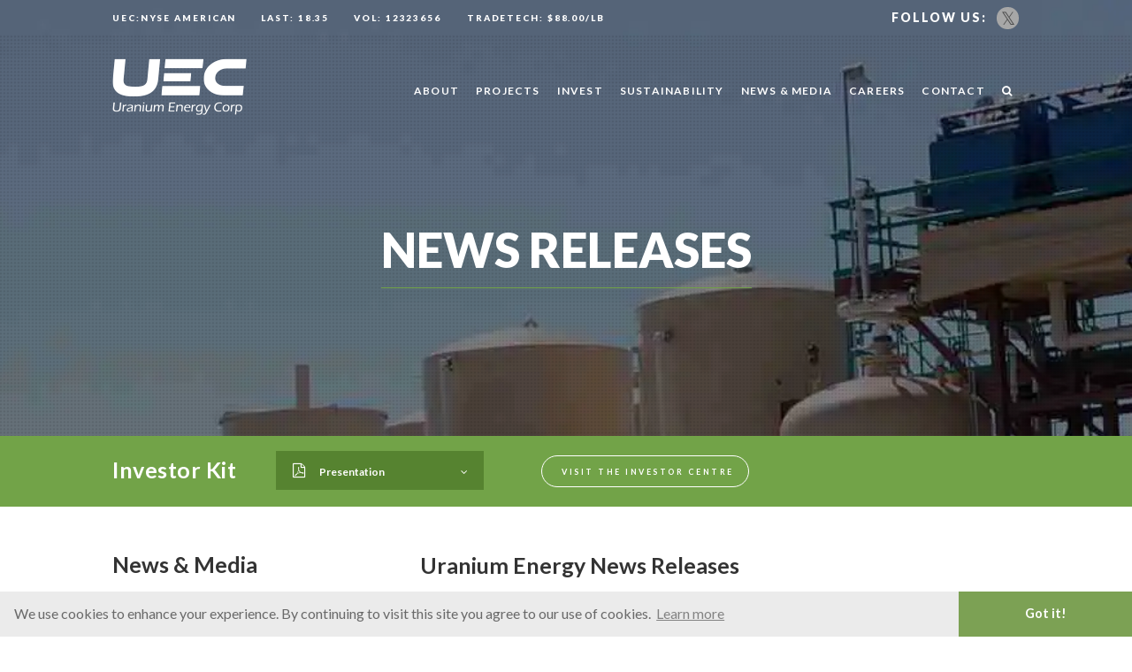

--- FILE ---
content_type: text/html; charset=UTF-8
request_url: https://www.uraniumenergy.com/news/releases/index.php?content_id=899
body_size: 16742
content:
<!DOCTYPE html>
<html>
<head>
  <!-- Google tag (gtag.js) -->
<script async src="https://www.googletagmanager.com/gtag/js?id=G-F627LK6FWV"></script>
<script>
  window.dataLayer = window.dataLayer || [];
  function gtag(){dataLayer.push(arguments);}
  gtag('js', new Date());

  gtag('config', 'G-F627LK6FWV');
</script>
  <meta http-equiv="Content-Type" content="text/html; charset=iso-8859-1" />
<title>Uranium Energy Corporation: News Releases</title>
<meta name="viewport" content="initial-scale=1,user-scalable=no,maximum-scale=1,width=device-width">
<meta name="description" content="Uranium Producer - Uranium Energy Corp is a U.S.-based uranium production and exploration company operating North America’s newest uranium mine.">
<meta name="keywords" content="">

<link rel="stylesheet" href="https://maxcdn.bootstrapcdn.com/font-awesome/4.4.0/css/font-awesome.min.css">
<link href='https://fonts.googleapis.com/css?family=Lato:400,700,900' rel='stylesheet' type='text/css'>
<!--[if lt IE 9]><script src="http://html5shiv.googlecode.com/svn/trunk/html5.js"></script><![endif]-->
<link rel="apple-touch-icon" sizes="57x57" href="/apple-touch-icon-57x57.png">
<link rel="apple-touch-icon" sizes="60x60" href="/apple-touch-icon-60x60.png">
<link rel="apple-touch-icon" sizes="72x72" href="/apple-touch-icon-72x72.png">
<link rel="apple-touch-icon" sizes="76x76" href="/apple-touch-icon-76x76.png">
<link rel="apple-touch-icon" sizes="114x114" href="/apple-touch-icon-114x114.png">
<link rel="apple-touch-icon" sizes="120x120" href="/apple-touch-icon-120x120.png">
<link rel="apple-touch-icon" sizes="144x144" href="/apple-touch-icon-144x144.png">
<link rel="apple-touch-icon" sizes="152x152" href="/apple-touch-icon-152x152.png">
<link rel="apple-touch-icon" sizes="180x180" href="/apple-touch-icon-180x180.png">
<link rel="icon" type="image/png" href="/favicon-32x32.png" sizes="32x32">
<link rel="icon" type="image/png" href="/favicon-194x194.png" sizes="194x194">
<link rel="icon" type="image/png" href="/favicon-96x96.png" sizes="96x96">
<link rel="icon" type="image/png" href="/android-chrome-192x192.png" sizes="192x192">
<link rel="icon" type="image/png" href="/favicon-16x16.png" sizes="16x16">
<link rel="manifest" href="/manifest.json">
<link rel="mask-icon" href="/safari-pinned-tab.svg" color="#72a348">
<meta name="msapplication-TileColor" content="#72a348">
<meta name="msapplication-TileImage" content="/mstile-144x144.png">
<meta name="theme-color" content="#72a348">
<!-- INCLUDE CSS
<link href="//cdn.rawgit.com/noelboss/featherlight/1.7.9/release/featherlight.min.css" type="text/css" rel="stylesheet" />
<link rel="stylesheet" type="text/css" href="//cdnjs.cloudflare.com/ajax/libs/cookieconsent2/3.0.3/cookieconsent.min.css" />
-->
<link rel="stylesheet" href="/_templates/2/source/css/include.min.css">
<!--Main CSS-->
<link rel="stylesheet" href="/_templates/2/source/css/style.css?v=0.061" type="text/css">
<!-- Google Tag Manager -->
<script>(function(w,d,s,l,i){w[l]=w[l]||[];w[l].push({'gtm.start':
new Date().getTime(),event:'gtm.js'});var f=d.getElementsByTagName(s)[0],
j=d.createElement(s),dl=l!='dataLayer'?'&l='+l:'';j.async=true;j.src=
'https://www.googletagmanager.com/gtm.js?id='+i+dl;f.parentNode.insertBefore(j,f);
})(window,document,'script','dataLayer','GTM-TZLS7JB');</script>
<!-- End Google Tag Manager -->
<!-- OG TAGS -->
  <meta property="og:title" content="Uranium Energy Corporation"/>
  <meta property="og:description" content="UEC is a U.S.-based uranium mining and exploration company, managed by professionals with a recognized profile for excellence in their industry and the key facets of uranium exploration, development and mining."/>
  <meta property="og:url" content="https://uraniumenergy.com/"/>
  <meta property="og:site_name" content="Uranium Energy Corporation Website"/>
  <meta property="og:type" content="website"/>
  <meta property="og:image" content="https://uraniumenergy.com/_resources/uranium_energy_open_graph_image.jpg"/>
<!-- OG TAGS -->
<!-- Script to create canonical tag -->
<script type='text/javascript'>
  var link = document.createElement('link');
  link.setAttribute('rel', 'canonical');
  link.setAttribute('href', location.protocol + '//' + location.host + location.pathname);
  document.head.appendChild(link);
</script>

</head>
<body class='inner-page-body inner-page-news inner-page-structure-news releases'>
<!-- Google Tag Manager (noscript) -->
<noscript><iframe src="https://www.googletagmanager.com/ns.html?id=GTM-TZLS7JB"
height="0" width="0" style="display:none;visibility:hidden"></iframe></noscript>
<!-- End Google Tag Manager (noscript) -->




<div id='mobile-menu'>
  <div id='mm-upper'>
    <a class='brand-container' title='Uranium Energy Corp' href='/'><img id='header-logo-green' alt='Uranium Enery Corp Green Logo' src='/_templates/2/source/img/logo-green.png'/></a>
    <span class='toggle-button'><i class="fa fa-times"></i></span>
  </div>
  <ul class='primary-menu'>
        
      <li class='m-primary-menu-list-item  '>
                <a title='Home' class='primary-menu-item' href='/'>
          Home
                  </a>
                      </li>
        
      <li class='m-primary-menu-list-item  toggle-sub  '>
                <a title='About' class='primary-menu-item' href='/about/'>
          About
                      <i class='fa fa-plus'></i>
                  </a>
                          <ul class='submenu'>
                      <li class='m-secondary-menu-list-item'>
              <a title='Company Highlights' href='/about/'>
                <i class='fa fa-caret-right'></i>
                <span>
                  Company Highlights
                </span>
              </a>
            </li>
                      <li class='m-secondary-menu-list-item'>
              <a title='Meet The Team' href='/about/meet-the-team/officers-and-directors/'>
                <i class='fa fa-caret-right'></i>
                <span>
                  Meet The Team
                </span>
              </a>
            </li>
                      <li class='m-secondary-menu-list-item'>
              <a title='Corporate Governance' href='/about/corporate-governance/'>
                <i class='fa fa-caret-right'></i>
                <span>
                  Corporate Governance
                </span>
              </a>
            </li>
                    </ul>
              </li>
        
      <li class='m-primary-menu-list-item  toggle-sub  '>
                <a title='Projects' class='primary-menu-item' href='/projects/'>
          Projects
                      <i class='fa fa-plus'></i>
                  </a>
                          <ul class='submenu'>
                      <li class='m-secondary-menu-list-item'>
              <a title='Project Highlights' href='/projects/'>
                <i class='fa fa-caret-right'></i>
                <span>
                  Project Highlights
                </span>
              </a>
            </li>
                      <li class='m-secondary-menu-list-item'>
              <a title='Wyoming' href='/projects/wyoming/'>
                <i class='fa fa-caret-right'></i>
                <span>
                  Wyoming
                </span>
              </a>
            </li>
                      <li class='m-secondary-menu-list-item'>
              <a title='Texas' href='/projects/texas/'>
                <i class='fa fa-caret-right'></i>
                <span>
                  Texas
                </span>
              </a>
            </li>
                      <li class='m-secondary-menu-list-item'>
              <a title='Canadian Projects Overview' href='/projects/canadian-projects-overview/'>
                <i class='fa fa-caret-right'></i>
                <span>
                  Canadian Projects Overview
                </span>
              </a>
            </li>
                      <li class='m-secondary-menu-list-item'>
              <a title='Paraguay' href='/projects/paraguay/'>
                <i class='fa fa-caret-right'></i>
                <span>
                  Paraguay
                </span>
              </a>
            </li>
                      <li class='m-secondary-menu-list-item'>
              <a title='New Mexico' href='/projects/new-mexico/'>
                <i class='fa fa-caret-right'></i>
                <span>
                  New Mexico
                </span>
              </a>
            </li>
                      <li class='m-secondary-menu-list-item'>
              <a title='Arizona' href='/projects/arizona/'>
                <i class='fa fa-caret-right'></i>
                <span>
                  Arizona
                </span>
              </a>
            </li>
                      <li class='m-secondary-menu-list-item'>
              <a title='Project Directory' href='/projects/project-directory/'>
                <i class='fa fa-caret-right'></i>
                <span>
                  Project Directory
                </span>
              </a>
            </li>
                      <li class='m-secondary-menu-list-item'>
              <a title='In Situ Recovery (ISR) Technology' href='/projects/isr/'>
                <i class='fa fa-caret-right'></i>
                <span>
                  In Situ Recovery (ISR) Technology
                </span>
              </a>
            </li>
                    </ul>
              </li>
        
      <li class='m-primary-menu-list-item  toggle-sub  '>
                <a title='Invest' class='primary-menu-item' href='/invest/'>
          Invest
                      <i class='fa fa-plus'></i>
                  </a>
                          <ul class='submenu'>
                      <li class='m-secondary-menu-list-item'>
              <a title='Investor Highlights' href='/invest/'>
                <i class='fa fa-caret-right'></i>
                <span>
                  Investor Highlights
                </span>
              </a>
            </li>
                      <li class='m-secondary-menu-list-item'>
              <a title='Corporate Presentation' href='/invest/corporate-presentation/'>
                <i class='fa fa-caret-right'></i>
                <span>
                  Corporate Presentation
                </span>
              </a>
            </li>
                      <li class='m-secondary-menu-list-item'>
              <a title='Events and Webcasts' href='/invest/events-and-webcasts/'>
                <i class='fa fa-caret-right'></i>
                <span>
                  Events and Webcasts
                </span>
              </a>
            </li>
                      <li class='m-secondary-menu-list-item'>
              <a title='Stock Information' href='/invest/stock-information/'>
                <i class='fa fa-caret-right'></i>
                <span>
                  Stock Information
                </span>
              </a>
            </li>
                      <li class='m-secondary-menu-list-item'>
              <a title='Filings' href='/invest/filings/'>
                <i class='fa fa-caret-right'></i>
                <span>
                  Filings
                </span>
              </a>
            </li>
                      <li class='m-secondary-menu-list-item'>
              <a title='Shareholder Meetings' href='/invest/shareholder-meetings/'>
                <i class='fa fa-caret-right'></i>
                <span>
                  Shareholder Meetings
                </span>
              </a>
            </li>
                      <li class='m-secondary-menu-list-item'>
              <a title='Analysts' href='/invest/analysts/'>
                <i class='fa fa-caret-right'></i>
                <span>
                  Analysts
                </span>
              </a>
            </li>
                      <li class='m-secondary-menu-list-item'>
              <a title='Disclaimer' href='/invest/disclaimer/'>
                <i class='fa fa-caret-right'></i>
                <span>
                  Disclaimer
                </span>
              </a>
            </li>
                    </ul>
              </li>
        
      <li class='m-primary-menu-list-item  '>
                <a title='Sustainability' class='primary-menu-item' href='/sustainability/'>
          Sustainability
                  </a>
                      </li>
        
      <li class='m-primary-menu-list-item  toggle-sub  '>
                <a title='News & Media' class='primary-menu-item' href='/news/releases/'>
          News & Media
                      <i class='fa fa-plus'></i>
                  </a>
                          <ul class='submenu'>
                      <li class='m-secondary-menu-list-item'>
              <a title='News Releases' href='/news/releases/'>
                <i class='fa fa-caret-right'></i>
                <span>
                  News Releases
                </span>
              </a>
            </li>
                      <li class='m-secondary-menu-list-item'>
              <a title='UEC in the Media' href='/news/in-the-media/'>
                <i class='fa fa-caret-right'></i>
                <span>
                  UEC in the Media
                </span>
              </a>
            </li>
                    </ul>
              </li>
        
      <li class='m-primary-menu-list-item  toggle-sub  '>
                <a title='Careers' class='primary-menu-item' href='/projects/wyoming/'>
          Careers
                      <i class='fa fa-plus'></i>
                  </a>
                          <ul class='submenu'>
                      <li class='m-secondary-menu-list-item'>
              <a title='Wyoming' href='/projects/wyoming/'>
                <i class='fa fa-caret-right'></i>
                <span>
                  Wyoming
                </span>
              </a>
            </li>
                      <li class='m-secondary-menu-list-item'>
              <a title='Texas' href='/projects/texas/'>
                <i class='fa fa-caret-right'></i>
                <span>
                  Texas
                </span>
              </a>
            </li>
                      <li class='m-secondary-menu-list-item'>
              <a title='Canada' href='/projects/canada/roughrider/'>
                <i class='fa fa-caret-right'></i>
                <span>
                  Canada
                </span>
              </a>
            </li>
                    </ul>
              </li>
        
      <li class='m-primary-menu-list-item  '>
                <a title='Contact' class='primary-menu-item' href='/contact/'>
          Contact
                  </a>
                      </li>
        
      <li class='m-primary-menu-list-item  '>
                <a title='Search' class='primary-menu-item' href='/search/'>
          Search
                  </a>
                      </li>
        <!-- <li class='primary-menu-list-item'>
     <a class='primary-menu-item' href='#'><i class='fa fa-search'></i></a>
    </li> -->
  </ul>
  <div id='m-social-links'>
    <div id='m-sl-wrapper'>
      <a href='https://twitter.com/uraniumenergy' target='_blank' title='Uranium Energy Corporation on Twitter'><i class='fa fa-twitter'></i></a>
    </div>
  </div>
  <div id='m-language-select'>
    <p>Language:</p>
    <a href='#' title='View this site in English'>ENG</a>
    <a href='#' title='View this site in German'>GER</a>
  </div>
</div>
<div id='panel'> <!-- This is the panel wrapper for the mobile navigation do not delete -->

<div id='mobile-toggle-box'>
  <a style='float:left;'  class='brand-container' title='Uranium Energy Corp' href='/'><img id='header-logo' src='/_templates/2/source/img/logo-green.png'/ alt='Uranium Enery Corp Green Logo'></a>
  <i class='fa fa-navicon toggle-button'></i>
</div>
<div id='jumbotron'>
  <div id='dots'></div>


<div id='main-navigation'>


<div id='top-micro-nav'>
  <div class='wrapper'>
  <div id='t-trade-info'>
    <a style='text-decoration:none;' title='See more stock information...' href='/invest/stock-information/'>
      <p id='ti-uec'>UEC:NYSE American</p>
      <p id='ti-lst'>LAST: 18.35</p>
      <p id='ti-vol'>VOL: 12323656 </p>
      <!-- <p id='ti-uxc'>Uranium Markets: $<!-|$price|-></p> -->
      <p id='ti-trade'>TRADETECH: $88.00/LB</p>
    </a>
  </div>
  <div id='t-social-links'>
    <div id='t-sl-wrapper'>
    <p>Follow Us:</p>
    <a href='https://twitter.com/uraniumenergy' target='_blank' title='Uranium Energy Corporation on Twitter'><i class='fa fa-twitter'></i></a>
    </div>
  </div>
  <div id='t-language-select'>
    <p>Language:</p>
    <a href='#' title='View this site in English'>ENG</a>
    <a href='#' title='View this site in German'>GER</a>
  </div>
  </div>
</div>
<nav>
  <div class='wrapper'>
    <a class='brand-container' title='Uranium Energy Corp' href='/'>
      <img id='header-logo' width='152' height='64' src='/_templates/2/source/img/logo.png'/ alt='Uranium Enery Corp White Logo'>
      <img id='header-logo-green' width='152' height='64' alt='Uranium Enery Corp Green Logo' src='/_templates/2/source/img/logo-green.png'/>
    </a>
    <ul class='primary-menu'>
                              <li class='primary-menu-list-item'>
                <a class='primary-menu-item' title='About' href='/about/'>
          About
        </a>
                                <div class='submenu'>
          <ul class='secondary-menu'>
                                                  <li>
                <a title='Company Highlights' href='/about/'>
                  Company Highlights
                </a>
              </li>
                                                              <li>
                <a title='Meet The Team' href='/about/meet-the-team/officers-and-directors/'>
                  Meet The Team
                </a>
              </li>
                                                              <li>
                <a title='Corporate Governance' href='/about/corporate-governance/'>
                  Corporate Governance
                </a>
              </li>
                                  </ul>
        </div>
              </li>
                        <li class='primary-menu-list-item'>
                <a class='primary-menu-item' title='Projects' href='/projects/'>
          Projects
        </a>
                                <div class='submenu'>
          <ul class='secondary-menu'>
                                                  <li>
                <a title='Project Highlights' href='/projects/'>
                  Project Highlights
                </a>
              </li>
                                                              <li>
                <a title='Wyoming' href='/projects/wyoming/'>
                  Wyoming
                </a>
              </li>
                                                              <li>
                <a title='Texas' href='/projects/texas/'>
                  Texas
                </a>
              </li>
                                                              <li>
                <a title='Canadian Projects Overview' href='/projects/canadian-projects-overview/'>
                  Canadian Projects Overview
                </a>
              </li>
                                                              <li>
                <a title='Paraguay' href='/projects/paraguay/'>
                  Paraguay
                </a>
              </li>
                                                              <li>
                <a title='New Mexico' href='/projects/new-mexico/'>
                  New Mexico
                </a>
              </li>
                                                              <li>
                <a title='Arizona' href='/projects/arizona/'>
                  Arizona
                </a>
              </li>
                                                              <li>
                <a title='Project Directory' href='/projects/project-directory/'>
                  Project Directory
                </a>
              </li>
                                                              <li>
                <a title='In Situ Recovery (ISR) Technology' href='/projects/isr/'>
                  In Situ Recovery (ISR) Technology
                </a>
              </li>
                                  </ul>
        </div>
              </li>
                        <li class='primary-menu-list-item'>
                <a class='primary-menu-item' title='Invest' href='/invest/'>
          Invest
        </a>
                                <div class='submenu'>
          <ul class='secondary-menu'>
                                                  <li>
                <a title='Investor Highlights' href='/invest/'>
                  Investor Highlights
                </a>
              </li>
                                                              <li>
                <a title='Corporate Presentation' href='/invest/corporate-presentation/'>
                  Corporate Presentation
                </a>
              </li>
                                                              <li>
                <a title='Events and Webcasts' href='/invest/events-and-webcasts/'>
                  Events and Webcasts
                </a>
              </li>
                                                              <li>
                <a title='Stock Information' href='/invest/stock-information/'>
                  Stock Information
                </a>
              </li>
                                                              <li>
                <a title='Filings' href='/invest/filings/'>
                  Filings
                </a>
              </li>
                                                              <li>
                <a title='Shareholder Meetings' href='/invest/shareholder-meetings/'>
                  Shareholder Meetings
                </a>
              </li>
                                                              <li>
                <a title='Analysts' href='/invest/analysts/'>
                  Analysts
                </a>
              </li>
                                                              <li>
                <a title='Disclaimer' href='/invest/disclaimer/'>
                  Disclaimer
                </a>
              </li>
                                  </ul>
        </div>
              </li>
                        <li class='primary-menu-list-item'>
                <a class='primary-menu-item' title='Sustainability' href='/sustainability/'>
          Sustainability
        </a>
                              </li>
                        <li class='primary-menu-list-item'>
                <a class='primary-menu-item' title='News & Media' href='/news/releases/'>
          News & Media
        </a>
                                <div class='submenu'>
          <ul class='secondary-menu'>
                                                  <li>
                <a title='News Releases' href='/news/releases/'>
                  News Releases
                </a>
              </li>
                                                              <li>
                <a title='UEC in the Media' href='/news/in-the-media/'>
                  UEC in the Media
                </a>
              </li>
                                  </ul>
        </div>
              </li>
                        <li class='primary-menu-list-item'>
                <a class='primary-menu-item' title='Careers' href='/projects/wyoming/'>
          Careers
        </a>
                                <div class='submenu'>
          <ul class='secondary-menu'>
                                                  <li>
                <a title='Wyoming' href='/projects/wyoming/'>
                  Wyoming
                </a>
              </li>
                                                              <li>
                <a title='Texas' href='/projects/texas/'>
                  Texas
                </a>
              </li>
                                                              <li>
                <a title='Canada' href='/projects/canada/roughrider/'>
                  Canada
                </a>
              </li>
                                  </ul>
        </div>
              </li>
                        <li class='primary-menu-list-item'>
                <a class='primary-menu-item' title='Contact' href='/contact/'>
          Contact
        </a>
                              </li>
                              <li class='primary-menu-list-item'>
        <form id="search" action="/search/" method="get">
        <div id="label"><label for="search-terms" id="search-label"><a class='primary-menu-item' href='#'><i class='fa fa-search' id='search-icon'></i></a></label></div>
          <div id="search-input"><input type="text" name="search-terms" id="search-terms" placeholder="Enter search"></div>
        </form>
      </li>
    </ul>

  </div>
</nav>

<!-- popup start -->
<div id="mylightbox">
  <div class="green-box"><h3>Sign Up To Receive The Latest<br>"UEC News and Sector Updates"<br>Now</h3></div>
  <form action="/ajax2/" method="post" id="popup-form" class="popup-form">
      <input name="name" type="text" value="Enter your name*" placeholder="Enter your name*" onFocus="if(this.value == 'Enter your name*') { this.value = ''; }" />
      <p id="fs-signup-valid-name" style='display:none;' class="clear">Please provide a name</p>
      <input name="email" type="text" value="Enter your e-mail*" placeholder="Enter your e-mail*" onFocus="if(this.value == 'Enter your e-mail*') { this.value = ''; }" />
      <p id="fs-signup-valid-email" style='display:none;' class="clear">Please provide a valid email</p>
      <input name="phone" class="popup-phone" type="text" value="Enter your phone number*" placeholder="Enter your phone number" onFocus="if(this.value == 'Enter your phone number') { this.value = ''; }" />
      <input type="hidden" name="page" value="News Releases">
      <input type="hidden" name="form-type" value="Popup Form">
      <p id="fs-signup-valid-phone" style='display:none;' class="clear">Please provide a valid phone number</p>

      <p class="consent">
        <input type="checkbox" value="yes" name="consent" id="consent2" style="-webkit-appearance: checkbox;">
        <label for="consent2">I agree to receive news, updates, and other communications from Uranium Energy Corp. I understand I may withdraw consent any time.</label>
      </p>


      <button name="submit" type="submit">
        <span>Submit</span>
      </button>
<!--       <input name="form-password" type="text" value="" id="form-password" />
      <input type="hidden" name="submitted" value="true" /> -->
      <p>* Required</p>
      <div class="message"></div>
    </form>
</div>
<!-- popup end -->

<div id='percentage-scroll-bar'>
  <span id='percentage-scroll-bar-span'></span>
</div>
</div>
  <div id='jumbotron-content' class='wrapper'>
            <h1>News Releases</h1>
        </div>
</div>
<div id='investor-kit'>
  <div class='wrapper'>
    <h5><a href='#investor-kit'>Investor Kit<i class='fa fa-caret-down'></i></a></h5>
    <div id='ik-presentation'>
      <button class='ik-dropdown' onclick="window.open('/_resources/presentations/UEC-Corporate-Presentation.pdf?v=0.061')" ><i class="fa fa-file-pdf-o"></i><span>Presentation</span><i class="fa fa-angle-down"></i></button>
      <div id='ik-dropdown-content-presentation'  class='ik-dropdown-content'>
        <a title='Read the presentation' href='/_resources/presentations/UEC-Corporate-Presentation.pdf?v=0.061' target='_blank'>
          <img class='standard-presentation-image' src='/_templates/2/source/img/presentation-holder.jpg'>
          <div class='hover-presentation-image'>
            <button>Download PDF</button>
          </div>
        </a>
      </div>
      <div id='ik-presentation-mobile'>
        <a title='Read the presentation' href='/_resources/presentations/UEC-Corporate-Presentation.pdf?v=0.061' target='_blank'>
          <img src='/_templates/2/source/img/presentation-holder.jpg'>
          <h6>Presentation</h6>
        </a>
      </div>
    </div>
    <!--<div id='ik-fact-sheet'>
      <button class='ik-dropdown'  onclick="window.open('/_resources/UEC-2018-Shareholder-Letter-Jan-29.pdf')" ><i class="fa fa-file-pdf-o"></i><span>Letter to Shareholders</span><i class="fa fa-angle-down"></i></button>
      <div id='ik-dropdown-content-factsheet' class='ik-dropdown-content'>
        <a title='Read the factsheet' href='/_resources/UEC-2018-Shareholder-Letter-Jan-29.pdf' target='_blank'>
          <img class='standard-presentation-image' src='/_templates/2/source/img/shareholder-holder.jpg'>
          <div class='hover-presentation-image'>
            <button>Download PDF</button>
          </div>
        </a>
      </div>
      <div id='ik-fact-sheet-mobile'>
        <a title='Read the factsheet' href='/_resources/UEC-2018-Shareholder-Letter-Jan-29.pdf' target='_blank'>
          <img src='/_templates/2/source/img/shareholder-holder.jpg'>
          <h6>Letter to Shareholders</h6>
        </a>
      </div>
    </div>-->
          <div id='ik-link'><a href='/invest/' class='button'><span>Visit the investor centre</span><i class="fa fa-arrow-right"></i></a></div>
          </div>
</div>
<div id='mobile-sign-up-header'>
  <h5><a href='#mobile-sign-up-header'>Email Sign Up<i class='fa fa-caret-down'></i></a></h5>
  <form action="/ajax/" method="post" id="mobile-inner-signup" class="secure">
      <input name="name" type="text" value="Enter your name*" placeholder="Enter your name*" onFocus="if(this.value == 'Enter your name*') { this.value = ''; }" />
      <input name="email" type="text" value="Enter your e-mail*" placeholder="Enter your e-mail*" onFocus="if(this.value == 'Enter your e-mail*') { this.value = ''; }" />
      <input name="phone" type="text" value="Enter your phone number" placeholder="Enter your phone number" onFocus="if(this.value == 'Enter your phone number') { this.value = ''; }" />

      <p class="consent">
        <input type="checkbox" value="yes" name="consent" id="consent_mobile" style="-webkit-appearance: checkbox;">
        <label for="consent_mobile">I agree to receive news, updates, and other communications from Uranium Energy Corp. I understand I may withdraw consent any time.</label>
      </p>


      <button name="submit" type="submit">
        <span>Submit</span>
        <i class="fa fa-arrow-right"></i>
      </button>
      <input name="form-password" type="text" value="" id="form-password" />
      <input type="hidden" name="submitted" value="true" />
      <input type="hidden" name="page" value="News Releases">
      <input type="hidden" name="form-type" value="Mobile Form">
      <p>* Required</p>
  </form>
  <div id="mobile-inner-signup-message" class="clear"></div>
  <div id="mobile-inner-load" style='display:none; color:white;' class="clear">Loading...</div>
</div>

  <div class='wrapper'>
    <div id='inner-side-bar'>
       <h3>News &amp; Media</h3>
        <ul>
                    <li class='
                 current-sub                       '>
        <a href="/news/releases/"  title="News Releases">
          News Releases
                  </a>
              </li>
                <li class='
                                      '>
        <a href="/news/in-the-media/"  title="UEC in the Media">
          UEC in the Media
                  </a>
              </li>
          </ul>
  
  <h2 id='isb-paragraph'>Sign Up To Receive Press Releases and Updates from Uranium Energy</h2>
  <form action="/ajax/" method="post" id="sidebar-signup" class="secure">
      <input name="name" type="text" value="Enter your name*" placeholder="Enter your name*" onFocus="if(this.value == 'Enter your name*') { this.value = ''; }" />
      <p id="fs-signup-valid-name" style='display:none;' class="clear">Please provide a name</p>
      <input name="email" type="text" value="Enter your e-mail*" placeholder="Enter your e-mail*" onFocus="if(this.value == 'Enter your e-mail*') { this.value = ''; }" />
      <p id="fs-signup-valid-email" style='display:none;' class="clear">Please provide a valid email</p>
      <input name="phone" type="text" value="Enter your phone number*" placeholder="Enter your phone number*" onFocus="if(this.value == 'Enter your phone number') { this.value = ''; }" />
      <p id="fs-signup-valid-phone" style='display:none;' class="clear">Please provide a phone number</p>

      <p class="consent">
        <input type="checkbox" value="yes" name="consent" id="consent3" style="-webkit-appearance: checkbox;">
        <label for="consent3">I agree to receive news, updates, and other communications from Uranium Energy Corp. I understand I may withdraw consent any time.</label>
      </p>

      <div id="Recaptcha3" class="recaptcha "></div>
      <p id="fs-signup-valid-recaptcha" style='display:none;' class="clear">Please click the reCAPTCHA</p>
      <button name="submit" type="submit">
        <span>Submit</span>
        <i class="fa fa-arrow-right"></i>
      </button>
      <input name="form-password" type="text" value="" id="form-password" />
      <input type="hidden" name="page" value="News Releases">
      <input type="hidden" name="form-type" value="Sidebar Form">
      <input type="hidden" name="submitted" value="true" />
      <p>* Required</p>
  </form>
  <div id="sidebar-signup-message" class="clear"></div>
  <div id="sidebar-signup-load" style='display:none;' class="clear"><p>Loading...</p></div>
</div>

    <div id='inner-main-content'>
  <div id='imc-content'>
    
    <h1 id='imc-heading'>Uranium Energy News Releases</h1>
     
		<h3 class="detail">Uranium Energy Corp Receives $18 Million and 25 Wyoming ISR Projects Related to the Uranium One Acquisition, and Applauds the Biden Administration for its Proposed Plan to Transition Away from Russian Nuclear Fuel Supply</h3>
     
	

<div class="social">
  <b>Share:</b>
  <a class="special-social-button ssb-email" href="/cdn-cgi/l/email-protection#[base64]"><i class="fa fa-envelope-o">&nbsp;</i></a>
  <a class="special-social-button ssb-facebook"  href="http://www.facebook.com/sharer.php?u=http://www.uraniumenergy.com/news/releases/index.php?content_id=899" target="_blank"><i class="fa fa-facebook">&nbsp;</i></a>
  <a class="special-social-button ssb-twitter"  href="https://twitter.com/share?url=http://www.uraniumenergy.com/news/releases/index.php?content_id=899" target="_blank"><i class="fa fa-twitter">&nbsp;</i></a>
</div>




   <div style="text-align: justify;">
<p><strong>Corpus Christi, TX, June 8, 2022 - </strong>Uranium Energy Corp (NYSE American: UEC) (the &ldquo;Company&rdquo; or &ldquo;UEC&rdquo;) is pleased to report that it has closed a series of transactions with Anfield Energy Inc. (&ldquo;Anfield&rdquo;) pursuant to which Anfield has settled $18.34 million of indebtedness (the &ldquo;Anfield Indebtedness&rdquo;) owing to UEC.&nbsp; The Company received the Anfield Indebtedness through its $112 million acquisition of Uranium One Americas, Inc. (&ldquo;U1 Americas&rdquo;) in December 2021.&nbsp;</p>

<p>Subsequent to the closing of the Anfield Indebtedness, and the pending return of certain surety amounts related to the U1 Americas transaction, UEC will have over $182 million of cash and liquid assets, and no debt.</p>

<p>Amir Adnani, President and CEO, stated: &ldquo;We are pleased to have completed mutually beneficial agreements where the Anfield Indebtedness has now been repaid to UEC with significant cash proceeds and a strategic equity stake in Anfield.&nbsp; The transactions also include a property swap allowing us to consolidate 25 additional uranium properties into our Wyoming portfolio including the Charlie project which will be incorporated into our future mining operations at the Christensen Ranch project.&nbsp; As a result, UEC will control the largest ISR uranium portfolio in the United States. We look forward to Anfield&rsquo;s progress as it emerges from these transactions debt-free and positioned as a leading conventional uranium-vanadium developer in the Uravan Mineral Belt.&rdquo;</p>

<p>Mr. Adnani continued: &ldquo;This week&rsquo;s announcement by the Biden Administration potentially marks the beginning of a new chapter in the future of the domestic U.S. nuclear fuel industry.&nbsp; In light of Russia&rsquo;s ongoing invasion of Ukraine, the Biden Administration is proposing a plan whereby the Department of Energy is asking Congress for approval and appropriations to purchase $3.5 billion of domestic low-enriched uranium which is comprised of uranium, conversion and enrichment services from U.S. suppliers.&nbsp; We look forward to working with the Department of Energy to advance U.S. national and energy security interests in domestic uranium capabilities as the U.S. transitions away from Russian supply.&rdquo;</p>

<p><u>Details of Anfield Debt Settlement</u></p>

<p>The Anfield Indebtedness to UEC was settled through the payment of $9.17 million in cash plus the issuance to UEC of 96,272,918 units of Anfield (each, an &ldquo;Anfield Unit&rdquo;), which were issued at a deemed price of $0.095 per Anfield Unit for an aggregate value of approximately $9.17 million. Each Anfield Unit is comprised of one common share of Anfield (each, an &ldquo;Anfield Share&rdquo;) plus one Anfield share purchase warrant (each, an &ldquo;Anfield Warrant&rdquo;), with each Anfield Warrant entitling UEC to acquire one Anfield Share at a price of C$0.18&nbsp;per Anfield Share until May 12, 2027. The securities underlying the Anfield Units are subject to certain resale restrictions.&nbsp; As a result, UEC now owns approximately 16% of Anfield on an outstanding basis (including warrants, approximately 27% on a partially diluted basis).</p>

<p>Additionally, UEC completed a property swap agreement (the &ldquo;Property Swap&rdquo;) with Anfield in which the Company will receive Anfield&rsquo;s portfolio of 25 in-situ recovery (&ldquo;ISR&rdquo;) uranium projects in Wyoming (the &ldquo;Wyoming ISR Asset Portfolio&rdquo;) in exchange for UEC&rsquo;s Slick Rock and Long Park projects located in Colorado. The Wyoming ISR Asset Portfolio increases UEC&rsquo;s Wyoming land holdings by 50%, adding 55,119 acres of federal mining claims and state mineral leases.&nbsp; This includes 7.1 million feet of drill data with historic resources totaling 12.6 million lbs. U<sub>3</sub>O<sub>8</sub> (full details of the historic resources acquired by UEC pursuant to the Property Swap can be found in Table 1 below).</p>

<p>The Wyoming ISR Asset Portfolio is comprised of the Charlie project, located immediately adjacent to UEC&rsquo;s Christensen Ranch property, along with nine&nbsp; projects in the Powder River Basin, seven projects in the Great Divide Basin, four&nbsp; projects in the Wind River Basin, three projects in the Shirley Basin, and one project in the Black Hills.</p>

<p>The Charlie project is a state mineral lease that is 90% surrounded by UEC&rsquo;s Christensen Ranch permit and wellfield operations.&nbsp; The Charlie project ore body is well defined and is a continuation of UEC&rsquo;s ore body located between Mine Unit 8 and Mine Unit 10 at Christensen Ranch.&nbsp; A Wyoming Department of Environmental Quality Permit to Mine exists for the Charlie project which UEC intends to update to current standards for ISR mining and incorporate the project as two additional Mine Units of the Christensen Ranch project.</p>

<p><strong>About Uranium Energy Corp</strong></p>

<p>Uranium Energy Corp is America&rsquo;s leading, fastest growing, uranium mining company listed on the NYSE American. UEC is a pure play uranium company and is advancing the next generation of low-cost, environmentally friendly ISR mining uranium projects. The Company has two production ready ISR hub and spoke platforms in South Texas and Wyoming, anchored by fully licensed and operational processing capacity at the Hobson and Irigaray Processing Plants. UEC also has seven U.S. ISR uranium projects with all of their major permits in place.&nbsp; Additionally, the Company has other diversified holdings of uranium assets, including: 1) one of the largest physical uranium portfolios of U.S. warehoused U<sub>3</sub>O<sub>8</sub>; 2) a major equity stake in the only royalty company in the sector, Uranium Royalty Corp; and 3) a pipeline of resource-stage uranium projects in Arizona, New Mexico, Texas, Wyoming and Paraguay.&nbsp; The Company&rsquo;s operations are managed by professionals with a recognized profile for excellence in their industry, a profile based on many decades of hands-on experience in the key facets of uranium exploration, development and mining.</p>

<p><strong>Technical Disclosure</strong></p>

<p>Table 1 &ndash; Wyoming ISR Asset Portfolio historic<sup>*</sup> resources.</p>

<table align="center" border="1" cellpadding="2" cellspacing="0" width="100%">
	<tbody>
		<tr>
			<td><strong>Project</strong></td>
			<td><strong>Classification</strong></td>
			<td align="center"><strong>Tons<br />
			(kt)</strong></td>
			<td align="center"><strong>Uranium Grade<br />
			(% U<sub>3</sub>O<sub>8</sub>)</strong></td>
			<td align="center"><strong>Contained<br />
			Uranium<br />
			(klbs U<sub>3</sub>O<sub>8</sub>)</strong></td>
		</tr>
		<tr>
			<td>Charlie</td>
			<td>Indicated<br />
			Inferred</td>
			<td align="center">1,255<br />
			411</td>
			<td align="center">0.12%<br />
			0.12%</td>
			<td align="center">3,100<br />
			988</td>
		</tr>
		<tr>
			<td>Clarkson Hill</td>
			<td>Inferred</td>
			<td align="center">957</td>
			<td align="center">0.06%</td>
			<td align="center">1,113</td>
		</tr>
		<tr>
			<td>Nine Mile Lake</td>
			<td>Indicated<br />
			Inferred</td>
			<td align="center">2,108<br />
			1,297</td>
			<td align="center">0.06%<br />
			0.07%</td>
			<td align="center">2,504<br />
			1,804</td>
		</tr>
		<tr>
			<td>Red Rim</td>
			<td>Indicated<br />
			Inferred</td>
			<td align="center">337<br />
			473</td>
			<td align="center">0.17%<br />
			0.16%</td>
			<td align="center">1,142<br />
			1,539</td>
		</tr>
		<tr>
			<td>South Sweetwater</td>
			<td>M&amp;I<br />
			Inferred</td>
			<td align="center">95<br />
			202</td>
			<td align="center">0.07%<br />
			0.07%</td>
			<td align="center">133<br />
			283</td>
		</tr>
		<tr>
			<td>Total</td>
			<td>M&amp;I<br />
			Inferred</td>
			<td align="center">3,795<br />
			3,340</td>
			<td align="center">0.09%<br />
			0.09%</td>
			<td align="center">6,879<br />
			5,727</td>
		</tr>
	</tbody>
</table>

<p><small>* The Company&rsquo;s Qualified Person has not done sufficient work to classify these historic estimates as current mineral resources and UEC is not treating such historical resources as a current estimate of mineral resources.</small></p>

<p><small>Notes to the historic mineral resource estimates:</small></p>

<ul style="font-size: 12px;">
	<li>Charlie: NI 43-101 compliant resource estimate dated September 5, 2018 and prepared by BRS Engineering, Inc. Based on a 0.02% U<sub>3</sub>O<sub>8</sub> cut-off grade.</li>
	<li>Clarkson Hill: NI 43-101 compliant resource estimate dated July 27, 2017 and prepared by BRS Engineering, Inc. Based on a 0.02% U<sub>3</sub>O<sub>8</sub> cut-off grade.</li>
	<li>Nine Mile Lake: NI 43-101 compliant resource estimate dated March 29, 2018 and prepared by BRS Engineering, Inc. Based on a 0.025% U<sub>3</sub>O<sub>8</sub> cut-off grade.</li>
</ul>

<ul style="font-size: 12px;">
	<li>Red Rim: NI 43-101 compliant resource estimate dated March 31, 2017 and prepared by BRS Engineering, Inc. Based on a 0.025% U<sub>3</sub>O<sub>8</sub> cut-off grade.</li>
	<li>South Sweetwater: NI 43-101 compliant resource estimate dated December 30, 2008 and prepared by BRS Engineering, Inc. Based on a 0.025% U<sub>3</sub>O<sub>8</sub> cut-off grade.</li>
</ul>

<p><strong>Contact Uranium Energy Corp Investor Relations at:</strong><br />
Toll Free:&nbsp;<strong>(866) 748-1030</strong><br />
Fax:&nbsp;<strong>(361) 888-5041</strong><br />
E-mail:&nbsp;<a href="/cdn-cgi/l/email-protection#234a4d454c635651424d4a564e464d4651445a0d404c4e"><span class="__cf_email__" data-cfemail="5f363139301f2a2d3e31362a323a313a2d3826713c3032">[email&#160;protected]</span></a></p>

<p><strong>Stock Exchange Information:</strong><br />
NYSE American:&nbsp;<strong>UEC</strong><br />
WKN:&nbsp;<strong>A&Oslash;JDRR</strong><br />
ISN:&nbsp;<strong>US916896103</strong></p>

<p><small><strong>Notices to U.S. Investors</strong></small></p>

<p><small>The Wyoming ISR Asset Portfolio contains 12.6M pounds of &ldquo;historic resources&rdquo; which have been estimated in compliance with CIM Definition Standards on Mineral Resources and Mineral Reserves but should not be considered or treated as current resources as defined under NI 43-101. These resources should be considered a &ldquo;historical estimate&rdquo; as defined under NI 43-101. In each instance, the reliability of the historical estimate is considered reasonable, but a Qualified Person has not done sufficient work to classify the historical estimate as a current Mineral Resource, and UEC is not treating the historical estimate as a current Mineral Resource.</small></p>

<p><small>The mineral resources referred to herein have been estimated in accordance with the definition standards on mineral resources of the Canadian Institute of Mining, Metallurgy and Petroleum referred to in NI 43-101 and are not compliant with U.S. Securities and Exchange Commission (the &ldquo;SEC&rdquo;) Industry Guide 7 guidelines. In addition, measured mineral resources, indicated mineral resources and inferred mineral resources, while recognized and required by Canadian regulations, are not defined terms under SEC Industry Guide 7 and are normally not permitted to be used in reports and registration statements filed with the SEC. Accordingly, we have not reported them in the United States. Investors are cautioned not to assume that any part or all of the mineral resources in these categories will ever be converted into mineral reserves. These terms have a great amount of uncertainty as to their existence, and great uncertainty as to their economic and legal feasibility. In particular, it should be noted that mineral resources which are not mineral reserves do not have demonstrated economic viability. It cannot be assumed that all or any part of measured mineral resources, indicated mineral resources or inferred mineral resources will ever be upgraded to a higher category. In accordance with Canadian rules, estimates of inferred mineral resources cannot form the basis of feasibility or other economic studies. Investors are cautioned not to assume that any part of the reported measured mineral resources, indicated mineral resources or inferred mineral resources referred to herein are economically or legally mineable.</small></p>

<p><small><strong>Safe Harbor Statement</strong></small></p>

<p><small>Except for the statements of historical fact contained herein, the information presented in this news release constitute &ldquo;forward-looking statements&rdquo; as such term is used in applicable United States and Canadian securities laws. These statements relate to analyses and other information that are based on forecasts of future results, estimates of amounts not yet determinable and assumptions of management. Any other statements that express or involve discussions with respect to predictions, expectations, beliefs, plans, projections, objectives, assumptions or future events or performance (often, but not always, using words or phrases such as &ldquo;expects&rdquo; or &ldquo;does not expect&rdquo;, &ldquo;is expected&rdquo;, &ldquo;anticipates&rdquo; or &ldquo;does not anticipate&rdquo;, &ldquo;plans, &ldquo;estimates&rdquo; or &ldquo;intends&rdquo;, or stating that certain actions, events or results &ldquo;may&rdquo;, &ldquo;could&rdquo;, &ldquo;would&rdquo;, &ldquo;might&rdquo; or &ldquo;will&rdquo; be taken, occur or be achieved) are not statements of historical fact and should be viewed as &ldquo;forward-looking statements&rdquo;. Such forward looking statements involve known and unknown risks, uncertainties and other factors which may cause the actual results, performance or achievements of the Company to be materially different from any future results, performance or achievements expressed or implied by such forward-looking statements. Such risks and other factors include, among others, the actual results of exploration activities, variations in the underlying assumptions associated with the estimation or realization of mineral resources, the availability of capital to fund programs and the resulting dilution caused by the raising of capital through the sale of shares, accidents, labor disputes and other risks of the mining industry including, without limitation, those associated with the environment, delays in obtaining governmental approvals, permits or financing or in the completion of development or construction activities, title disputes or claims limitations on insurance coverage. Although the Company has attempted to identify important factors that could cause actual actions, events or results to differ materially from those described in forward-looking statements, there may be other factors that cause actions, events or results not to be as anticipated, estimated or intended. Many of these factors are beyond the Company&rsquo;s ability to control or predict. There can be no assurance that such statements will prove to be accurate as actual results and future events could differ materially from those anticipated in such statements. Accordingly, readers should not place undue reliance on forward-looking statements contained in this news release and in any document referred to in this news release. Important factors that may cause actual results to differ materially and that could impact the Company and the statements contained in this news release can be found in the Company&#39;s filings with the Securities and Exchange Commission. For forward-looking statements in this news release, the Company claims the protection of the safe harbor for forward-looking statements contained in the Private Securities Litigation Reform Act of 1995. The Company assumes no obligation to update or supplement any forward-looking statements whether as a result of new information, future events or otherwise. This news release shall not constitute an offer to sell or the solicitation of an offer to buy securities.</small></p>
</div>

    
                
    
    
    
         
    

        
    

     

 


    <!-- |if $structure_directory == 'other-projects'|
    <div id="tabs">
      <ul>
        <li><a href="#tab-projectone">Highlights</a></li>
        <li><a href="#tab-projecttwo">Geology</a></li>
        <li><a href="#tab-projectthree">Photo Gallery</a></li>
      </ul>
      <div id="tab-projectone">|$section_other_projects_snapshot|</div>
      <div id="tab-projecttwo">|$section_other_projects_developments|</div>
      <div id="tab-projectthree">|$section_other_projects_overview|</div>
    </div>
    |$section_other_projects_bottoms|
    |/if| -->

    
   


        

          </div>
</div>
  </div>





<footer id='primary-footer'>
  <nav class='wrapper'>
    
                <ul class='tiny'>
      
        <li><a class="header-link" href="/" title='Home'>Home</a></li>
                      </ul>

        
                <ul>
      
        <li><a class="header-link" href="/about/" title='About'>About</a></li>
                                    <li>
              <a title='Company Highlights' href='/about/'>
                Company Highlights
              </a>
            </li>
                    <li>
              <a title='Meet The Team' href='/about/meet-the-team/officers-and-directors/'>
                Meet The Team
              </a>
            </li>
                    <li>
              <a title='Corporate Governance' href='/about/corporate-governance/'>
                Corporate Governance
              </a>
            </li>
                      </ul>

        
                <ul>
      
        <li><a class="header-link" href="/projects/" title='Projects'>Projects</a></li>
                                    <li>
              <a title='Project Highlights' href='/projects/'>
                Project Highlights
              </a>
            </li>
                    <li>
              <a title='Wyoming' href='/projects/wyoming/'>
                Wyoming
              </a>
            </li>
                    <li>
              <a title='Texas' href='/projects/texas/'>
                Texas
              </a>
            </li>
                    <li>
              <a title='Canadian Projects Overview' href='/projects/canadian-projects-overview/'>
                Canadian Projects Overview
              </a>
            </li>
                    <li>
              <a title='Paraguay' href='/projects/paraguay/'>
                Paraguay
              </a>
            </li>
                    <li>
              <a title='New Mexico' href='/projects/new-mexico/'>
                New Mexico
              </a>
            </li>
                    <li>
              <a title='Arizona' href='/projects/arizona/'>
                Arizona
              </a>
            </li>
                    <li>
              <a title='Project Directory' href='/projects/project-directory/'>
                Project Directory
              </a>
            </li>
                    <li>
              <a title='In Situ Recovery (ISR) Technology' href='/projects/isr/'>
                In Situ Recovery (ISR) Technology
              </a>
            </li>
                      </ul>

        
                <ul>
      
        <li><a class="header-link" href="/invest/" title='Invest'>Invest</a></li>
                                    <li>
              <a title='Investor Highlights' href='/invest/'>
                Investor Highlights
              </a>
            </li>
                    <li>
              <a title='Corporate Presentation' href='/invest/corporate-presentation/'>
                Corporate Presentation
              </a>
            </li>
                    <li>
              <a title='Events and Webcasts' href='/invest/events-and-webcasts/'>
                Events and Webcasts
              </a>
            </li>
                    <li>
              <a title='Stock Information' href='/invest/stock-information/'>
                Stock Information
              </a>
            </li>
                    <li>
              <a title='Filings' href='/invest/filings/'>
                Filings
              </a>
            </li>
                    <li>
              <a title='Shareholder Meetings' href='/invest/shareholder-meetings/'>
                Shareholder Meetings
              </a>
            </li>
                    <li>
              <a title='Analysts' href='/invest/analysts/'>
                Analysts
              </a>
            </li>
                    <li>
              <a title='Disclaimer' href='/invest/disclaimer/'>
                Disclaimer
              </a>
            </li>
                      </ul>

        
                <ul>
      
        <li><a class="header-link" href="/sustainability/" title='Sustainability'>Sustainability</a></li>
                      </ul>

        
                <ul>
      
        <li><a class="header-link" href="/news/releases/" title='News & Media'>News & Media</a></li>
                                    <li>
              <a title='News Releases' href='/news/releases/'>
                News Releases
              </a>
            </li>
                    <li>
              <a title='UEC in the Media' href='/news/in-the-media/'>
                UEC in the Media
              </a>
            </li>
                      </ul>

        
                <ul>
      
        <li><a class="header-link" href="/projects/wyoming/" title='Careers'>Careers</a></li>
                                    <li>
              <a title='Wyoming' href='/projects/wyoming/'>
                Wyoming
              </a>
            </li>
                    <li>
              <a title='Texas' href='/projects/texas/'>
                Texas
              </a>
            </li>
                    <li>
              <a title='Canada' href='/projects/canada/roughrider/'>
                Canada
              </a>
            </li>
                      </ul>

        
                <ul class='tiny'>
      
        <li><a class="header-link" href="/contact/" title='Contact'>Contact</a></li>
                      </ul>

        
           <ul class='tiny'><li><a></a></li></ul>
            <ul class='tiny'>
      <li><a class="header-link" title='Disclaimer' href="/invest/disclaimer/">Disclaimer</a></li>
    </ul>
    <!--<ul>
      <li><a class="header-link" href="#">Home</a></li>
      <li><a href="#">Highlights</a></li>
      <li><a href="#">Mining</a></li>
      <li><a href="#">Directory</a></li>
      <li><a href="#">Highlights</a></li>
      <li><a href="#">Mining</a></li>
      <li><a href="#">Directory</a></li>
      <li><a href="#">Highlights</a></li>
      <li><a href="#">Mining</a></li>
    </ul>-->
  </nav>
</footer>

<footer id='secondary-footer'>
  <div class='wrapper'>
    <div id='sf-first-container'>
      <p>Designed and Powered by <a href='https://blendermedia.com/' title='Visit BlenderMedia Website'>Blender</a></p>
    </div>
    <div id='sf-second-container'>
      <div id='sf-follow-us'>
        <p>Follow Us</p>
        <!--<a href='#' target='_blank' title='Uranium Energy Corporation on Facebook'><i class='fa fa-facebook'></i></a>-->
        <a href='https://twitter.com/uraniumenergy' target='_blank' title='Uranium Energy Corporation on Twitter'><i class='fa fa-twitter'></i></a>
      </div>
      <!-- <div id='sf-subscribe'>
        <p>Subscribe</p>
        <form action="/ajax/" method="post" id="sf-signup-form" class="secure">
          <input name="name" type="hidden" value="Footer Signup">
          <input name="email" type="text" value="Enter your e-mail*" placeholder="Enter your e-mail" onFocus="if(this.value == 'Enter your e-mail*') { this.value = ''; }" />
          <button name="submit" type="submit">
            <i class="fa fa-chevron-right"></i>
          </button>
          <input name="form-password" type="text" value="" id="form-password" />
          <input type="hidden" name="page" value="!--|$structure|--">
          <input type="hidden" name="form-type" value="Footer Form">
          <input type="hidden" name="submitted" value="true" />
        </form>
        <div id="sf-signup-message" class="clear"></div>
        <div id="sf-signup-load" style='display:none; color:white;' class="clear">Loading...</div>
      </div> -->
    </div>
    <div id='sf-third-container'>
      <a href='#top' title='Back to top'><p>Back to top</p><span><i></i></span></a>
    </div>
  </div>
</footer>
</div> <!-- This is the panel wrapper for the mobile navigation do not delete -->
<script data-cfasync="false" src="/cdn-cgi/scripts/5c5dd728/cloudflare-static/email-decode.min.js"></script><script src="https://code.jquery.com/jquery-2.1.4.min.js"></script>
<!-- <script src="<!-|$blender_scripts_url|->functions.js"></script> -->
<!-- <script src="//code.jquery.com/jquery-latest.js"></script> -->
<script type="text/javascript">
  $(document).ready(
    function()
    {
      // EMAIL SIGNUP
      $.get("/_templates/2/source/token.php",function(txt){
        $(".secure").append('<input type="hidden" name="ts" value="'+txt+'" />');
      });

      // Homepage Featured Section Signup
      $('form#fs-signup-form').submit ( function() {
        $("#fs-signup-message").empty().hide();
        $("#fs-signup-form").hide();
        $("#fs-signup-load").show();
        var form = $(this),
          formData = form.serialize(),
          formUrl = form.attr('action'),
          formMethod = form.attr('method'),
          responseMsg = $('#fs-signup-message')

        $.ajax({
          url: formUrl,
          type: formMethod,
          data: formData,
          success: function(data){
            var responseData = jQuery.parseJSON(data);
            switch(responseData.SUCCESS){
              case 'false':
                $("#fs-signup-load").hide();
                form.show();
                switch(responseData.REASON){
                  case 'email_not_provided':
                    form.find('input[name=email]').addClass('input-error');
                    form.find('#fs-signup-valid-email').show();
                  break;
                  case 'email_invalid':
                    form.find('input[name=email]').addClass('input-error');
                    form.find('#fs-signup-valid-email').show();
                  break;
                  case 'name_not_provided':
                    form.find('input[name=name]').addClass('input-error');
                    form.find('#fs-signup-valid-name').show();
                  break;
                  case 'phone_not_provided':
                    form.find('input[name=phone]').addClass('input-error');
                    form.find('#fs-signup-valid-phone').show();
                  break;
                  case 'fax_not_provided':
                    form.find('input[name=fax]').addClass('input-error');
                    form.find('#fs-signup-valid-phone').show();
                  break;
                  case 'token_error':
                    responseMsg.empty().hide().fadeIn('slow').append(responseData.CONFIRMATION);
                  break;
                };
              break;
              case 'true':
                $("#fs-signup-load").hide();
                var notification = new NotificationFx({
                  message : '<p>Thanks for signing up!</p><p>We will be in touch shortly to confirm your signup.</p>',
                  layout : 'attached',
                  effect : 'bouncyflip',
                  type : 'notice', // notice, warning or error
                  onClose : function() { return false; }
                });

                // show the notification
                notification.show();
              break;
            }
            // responseMsg.empty().hide().fadeIn('slow').append(responseData.CONFIRMATION);
          }
        })
        return false;
      });
      $('form#fs-signup-form input[name=email], form#sidebar-signup input[name=email]').focusout(function() {
        $(this).removeClass('input-error');
        $('#fs-signup-valid-email').hide();
      });
      $('form#fs-signup-form input[name=name], form#sidebar-signup input[name=name]').focusout(function() {
        $(this).removeClass('input-error');
        $('#fs-signup-valid-name').hide();
      });
      $('form#fs-signup-form input[name=phone], form#sidebar-signup input[name=phone]').focusout(function() {
        $(this).removeClass('input-error');
        $('#fs-signup-valid-phone').hide();
      });

      // Projects Footer Section Signup
      $('form#pfs-form').submit ( function() {
        $("#pfs-signup-message").empty().hide();
        $("#pfs-form").hide();
        $("#pfs-signup-load").show();
        var form = $(this),
          formData = form.serialize(),
          formUrl = form.attr('action'),
          formMethod = form.attr('method'),
          responseMsg = $('#pfs-signup-message')

        $.ajax({
          url: formUrl,
          type: formMethod,
          data: formData,
          success: function(data){
            var responseData = jQuery.parseJSON(data);
            switch(responseData.SUCCESS){
              case 'false':
                $("#pfs-form").show();
                $("#pfs-signup-load").hide();
              break;
              case 'true':
                $("#pfs-signup-load").hide();
                var notification = new NotificationFx({
                  message : '<p>Thanks for signing up!</p><p>We will be in touch shortly to confirm your signup.</p>',
                  layout : 'attached',
                  effect : 'bouncyflip',
                  type : 'notice', // notice, warning or error
                  onClose : function() { return false; }
                });

                // show the notification
                notification.show();
              break;
            }
            responseMsg.empty().hide().fadeIn('slow').append(responseData.CONFIRMATION);
          }
        })
        return false;
      });

      // Innerpage Sidebar
      $('form#sidebar-signup').submit ( function() {
        $("#sidebar-signup-message").empty().hide();
        $("#sidebar-signup").hide();
        $("#sidebar-signup-load").show();
        var form = $(this),
          formData = form.serialize(),
          formUrl = form.attr('action'),
          formMethod = form.attr('method'),
          responseMsg = $('#sidebar-signup-message')

        $.ajax({
          url: formUrl,
          type: formMethod,
          data: formData,
          success: function(data){
            var responseData = jQuery.parseJSON(data);
            switch(responseData.SUCCESS){
              case 'false':
                $("#sidebar-signup-load").hide();
                form.show();
                switch(responseData.REASON){
                  case 'email_not_provided':
                    form.find('input[name=email]').addClass('input-error');
                    form.find('#fs-signup-valid-email').show();
                    if($('#Recaptcha3').length){grecaptcha.reset(Recaptcha3);}
                  break;
                  case 'email_invalid':
                    form.find('input[name=email]').addClass('input-error');
                    form.find('#fs-signup-valid-email').show();
                    if($('#Recaptcha3').length){grecaptcha.reset(Recaptcha3);}
                  break;
                  case 'recaptcha_invalid':
                    form.find('.recaptcha').addClass('input-error');
                    form.find('#fs-signup-valid-recaptcha').show();
                    if($('#Recaptcha3').length){grecaptcha.reset(Recaptcha3);}
                  break;
                  case 'name_not_provided':
                    form.find('input[name=name]').addClass('input-error');
                    form.find('#fs-signup-valid-name').show();
                    if($('#Recaptcha3').length){grecaptcha.reset(Recaptcha3);}
                  break;
                  case 'phone_not_provided':
                    form.find('input[name=phone]').addClass('input-error');
                    form.find('#fs-signup-valid-phone').show();
                    if($('#Recaptcha3').length){grecaptcha.reset(Recaptcha3);}
                  break;
                  case 'token_error':
                    responseMsg.empty().hide().fadeIn('slow').append(responseData.CONFIRMATION);
                  break;
                };

              break;
              case 'true':
                $("#sidebar-signup-load").hide();
                var notification = new NotificationFx({
                  message : '<p>Thanks for signing up!</p><p>We will be in touch shortly to confirm your signup.</p>',
                  layout : 'attached',
                  effect : 'bouncyflip',
                  type : 'notice', // notice, warning or error
                  onClose : function() { return false; }
                });

                // show the notification
                notification.show();
              break;
            }
          }
        })
        return false;
      });



      // Contact Page
      $('form#contact-page-contact-form').submit ( function() {
        var form = $(this),
          formData = form.serialize(),
          formUrl = form.attr('action'),
          formMethod = form.attr('method'),
          responseMsg = $('#sidebar-signup-message')

        $("#sidebar-signup-message").empty().hide();
        form.hide();
        $("#sidebar-signup-load").show();



        $.ajax({
          url: formUrl,
          type: formMethod,
          data: formData,
          success: function(data){
            var responseData = jQuery.parseJSON(data);
            switch(responseData.SUCCESS){
              case 'false':
                form.show();
                $("#sidebar-signup-load").hide();
              break;
              case 'true':
                $("#sidebar-signup-load").hide();
                var notification = new NotificationFx({
                  message : '<p>Thanks for getting in contact with us!</p><p>We will be in touch shortly to address your request.</p>',
                  layout : 'attached',
                  effect : 'bouncyflip',
                  type : 'notice', // notice, warning or error
                  onClose : function() { return false; }
                });

                // show the notification
                notification.show();
              break;
            }
            responseMsg.empty().hide().fadeIn('slow').append(responseData.CONFIRMATION);
          }
        })
        return false;
      });

      // Mobile Form Signup
      $('form#mobile-inner-signup').submit ( function() {
        $("#mobile-inner-signup-message").empty().hide();
        $("#mobile-inner-signup").hide();
        $("#mobile-inner-load").show();
        var form = $(this),
          formData = form.serialize(),
          formUrl = form.attr('action'),
          formMethod = form.attr('method'),
          responseMsg = $('#mobile-inner-signup-message')

        $.ajax({
          url: formUrl,
          type: formMethod,
          data: formData,
          success: function(data){
            var responseData = jQuery.parseJSON(data);
            switch(responseData.SUCCESS){
              case 'false':
                $("#mobile-inner-signup").show();
                $("#mobile-inner-load").hide();
              break;
              case 'true':
                $("#mobile-inner-load").hide();
              break;
            }
            responseMsg.empty().hide().fadeIn('slow').append(responseData.CONFIRMATION);
          }
        })
        return false;
      });


      //Footer signup form
      $('form#sf-signup-form').submit ( function() {
        $("#sf-signup-message").empty().hide();
        $("#sf-signup-form").hide();
        $("#sf-signup-load").show();
        var form = $(this),
          formData = form.serialize(),
          formUrl = form.attr('action'),
          formMethod = form.attr('method'),
          responseMsg = $('#sf-signup-message')

        $.ajax({
          url: formUrl,
          type: formMethod,
          data: formData,
          success: function(data){
            var responseData = jQuery.parseJSON(data);
            switch(responseData.SUCCESS){
              case 'false':
                $("#sf-signup-form").show();
                $("#sf-signup-load").hide();
                responseMsg.empty().hide().fadeIn('slow').append(responseData.CONFIRMATION);
              break;
              case 'true':
                $("#sf-signup-load").hide();
                var notification = new NotificationFx({
                  message : '<p>Thanks for signing up!</p><p>We will be in touch shortly to confirm your signup.</p>',
                  layout : 'attached',
                  effect : 'bouncyflip',
                  type : 'notice', // notice, warning or error
                  onClose : function() { return false; }
                });

                // show the notification
                notification.show();
                responseMsg.empty().hide().fadeIn('slow').append('<i style="color:white;" class="fa fa-check"></i>');
              break;
            }

          }
        })
        return false;
      });

// POPUP FORM
 $('form#popup-form').submit ( function() {

    var $message = $(this).find('.message'); // Variable for selecting appropriate signup message
    // var $signuptext = $('#signup-text');
    $message.empty().hide();
    //$(".signup-message").empty().hide();
    //$(this).hide();

    var $form = $(this),
      formData = $form.serialize(),
      formUrl = $form.attr('action'),
      formMethod = $form.attr('method'),
      //responseMsg = $('.signup-message');
      responseMsg = $message;
    $.ajax({     
      url: formUrl,
      type: formMethod,
      data: formData,

      success:function(data){

        var responseData = jQuery.parseJSON(data);
        switch(responseData.SUCCESS){
        case 'false':
          grecaptcha.reset();
          if(responseData.CONFIRMATION == "Please click the reCAPTCHA"){
            // $('.recaptcha').removeClass('error');
            // $('.recaptcha').addClass('error');
          } else {
            // $('.recaptcha').removeClass('error');
          }
          responseMsg.empty().hide().fadeIn('slow').append(responseData.CONFIRMATION);
          $form.show();
          break;
        case 'true':
          $form.children().hide();
          responseMsg.empty().fadeIn('slow').append(responseData.CONFIRMATION);
          // $signuptext.empty().hide();
          break;
        }
      }
    })
  return false;
  });




    if( $('#contact-page-contact-form') ) {
      // var phonebox = $('#contact_form_value_phone');
      var faxbox   = $('#contact_form_value_fax');

      // phonebox.hide();
      faxbox.hide();

      $("#contact_form_value_add_to_fax_list").change(function() {
          if(this.checked) {
            faxbox.show();
          } else {
            faxbox.hide();
          }
      });
      // $("#contact_form_value_add_to_phone_list").change(function() {
      //     if(this.checked) {
      //       phonebox.show();
      //     } else {
      //       phonebox.hide();
      //     }
      // });
    }

    });



</script>


<script src="/_templates/2/source/js/vendor/jquery-ui.min.js"></script>
<script>
$(function() {
  if ($( "#accordion" )) {
    $( "#accordion" ).accordion({collapsible: true, heightStyle: "content", active: false});
  }
  if ($( "#tabs" )) {
    $( "#tabs" ).tabs();
  }
});
</script>


  <script>
    $(function() {
        if ($( "#aq-reports" )) {
          $( "#aq-reports" ).tabs(
              {fx: {opacity: 'toggle'}}
          );
        }
        if ($( "#interactive-data" )) {
          $( "#interactive-data" ).tabs();
        }
    });
  </script>

<!--<script type="text/javascript">

  var _gaq = _gaq || [];
  _gaq.push(['_setAccount', 'UA-24573846-1']);
  _gaq.push(['_trackPageview']);

  (function() {
    var ga = document.createElement('script'); ga.type = 'text/javascript'; ga.async = true;
    ga.src = ('https:' == document.location.protocol ? 'https://ssl' : 'http://www') + '.google-analytics.com/ga.js';
    var s = document.getElementsByTagName('script')[0]; s.parentNode.insertBefore(ga, s);
  })();

</script>-->
<script type="text/javascript">
    var CaptchaCallback = function() {};
</script>
<script src='https://www.google.com/recaptcha/api.js?onload=CaptchaCallback&render=explicit' async defer></script>
<script type="text/javascript">
  jQuery(document).ready(function($){
      setTimeout( function() {
        $.featherlight($('#mylightbox'), {});
        $('.featherlight-content .popup-phone').after('<div id="Recaptcha1" class="captcha-popup" ></div>');
        grecaptcha.render('Recaptcha1', {'sitekey' : '6LdDKTIUAAAAAAnTMG2cHGySt4F6hq-aI96lyAPw'});
      }
      ,10000);
  });
</script>

<!-- Start of HubSpot Embed Code -->
<!-- <script type="text/javascript" id="hs-script-loader" async defer src="//js.hs-scripts.com/2557642.js"></script> -->
<!-- End of HubSpot Embed Code -->
<!-- reCaptcha -->
<script type="text/javascript">
 var CaptchaCallback = function() {
     if($('#Recaptcha1').length){Recaptcha1 = grecaptcha.render('Recaptcha1', {'sitekey' : '6LdDKTIUAAAAAAnTMG2cHGySt4F6hq-aI96lyAPw'});}
     if($('#Recaptcha2').length){Recaptcha2 = grecaptcha.render('Recaptcha2', {'sitekey' : '6LdDKTIUAAAAAAnTMG2cHGySt4F6hq-aI96lyAPw'});}
     if($('#Recaptcha3').length){Recaptcha3 = grecaptcha.render('Recaptcha3', {'sitekey' : '6LdDKTIUAAAAAAnTMG2cHGySt4F6hq-aI96lyAPw'});}
     if($('#Recaptcha4').length){Recaptcha4 = grecaptcha.render('Recaptcha4', {'sitekey' : '6LdDKTIUAAAAAAnTMG2cHGySt4F6hq-aI96lyAPw'});}
     if($('#Recaptcha5').length){Recaptcha5 = grecaptcha.render('Recaptcha5', {'sitekey' : '6LdDKTIUAAAAAAnTMG2cHGySt4F6hq-aI96lyAPw'});}
     // if($('#Recaptcha3').length){Recaptcha2 = grecaptcha.render('Recaptcha3', {'sitekey' : '6LdDKTIUAAAAAAnTMG2cHGySt4F6hq-aI96lyAPw'});}
};
</script>
<script src='https://www.google.com/recaptcha/api.js?onload=CaptchaCallback&render=explicit' async defer></script>
<script>
/*! modernizr 3.6.0 (Custom Build) | MIT *
 * https://modernizr.com/download/?-webp-setclasses !*/
!function(e,n,A){function o(e,n){return typeof e===n}function t(){var e,n,A,t,a,i,l;for(var f in r)if(r.hasOwnProperty(f)){if(e=[],n=r[f],n.name&&(e.push(n.name.toLowerCase()),n.options&&n.options.aliases&&n.options.aliases.length))for(A=0;A<n.options.aliases.length;A++)e.push(n.options.aliases[A].toLowerCase());for(t=o(n.fn,"function")?n.fn():n.fn,a=0;a<e.length;a++)i=e[a],l=i.split("."),1===l.length?Modernizr[l[0]]=t:(!Modernizr[l[0]]||Modernizr[l[0]]instanceof Boolean||(Modernizr[l[0]]=new Boolean(Modernizr[l[0]])),Modernizr[l[0]][l[1]]=t),s.push((t?"":"no-")+l.join("-"))}}function a(e){var n=u.className,A=Modernizr._config.classPrefix||"";if(c&&(n=n.baseVal),Modernizr._config.enableJSClass){var o=new RegExp("(^|\\s)"+A+"no-js(\\s|$)");n=n.replace(o,"$1"+A+"js$2")}Modernizr._config.enableClasses&&(n+=" "+A+e.join(" "+A),c?u.className.baseVal=n:u.className=n)}function i(e,n){if("object"==typeof e)for(var A in e)f(e,A)&&i(A,e[A]);else{e=e.toLowerCase();var o=e.split("."),t=Modernizr[o[0]];if(2==o.length&&(t=t[o[1]]),"undefined"!=typeof t)return Modernizr;n="function"==typeof n?n():n,1==o.length?Modernizr[o[0]]=n:(!Modernizr[o[0]]||Modernizr[o[0]]instanceof Boolean||(Modernizr[o[0]]=new Boolean(Modernizr[o[0]])),Modernizr[o[0]][o[1]]=n),a([(n&&0!=n?"":"no-")+o.join("-")]),Modernizr._trigger(e,n)}return Modernizr}var s=[],r=[],l={_version:"3.6.0",_config:{classPrefix:"",enableClasses:!0,enableJSClass:!0,usePrefixes:!0},_q:[],on:function(e,n){var A=this;setTimeout(function(){n(A[e])},0)},addTest:function(e,n,A){r.push({name:e,fn:n,options:A})},addAsyncTest:function(e){r.push({name:null,fn:e})}},Modernizr=function(){};Modernizr.prototype=l,Modernizr=new Modernizr;var f,u=n.documentElement,c="svg"===u.nodeName.toLowerCase();!function(){var e={}.hasOwnProperty;f=o(e,"undefined")||o(e.call,"undefined")?function(e,n){return n in e&&o(e.constructor.prototype[n],"undefined")}:function(n,A){return e.call(n,A)}}(),l._l={},l.on=function(e,n){this._l[e]||(this._l[e]=[]),this._l[e].push(n),Modernizr.hasOwnProperty(e)&&setTimeout(function(){Modernizr._trigger(e,Modernizr[e])},0)},l._trigger=function(e,n){if(this._l[e]){var A=this._l[e];setTimeout(function(){var e,o;for(e=0;e<A.length;e++)(o=A[e])(n)},0),delete this._l[e]}},Modernizr._q.push(function(){l.addTest=i}),Modernizr.addAsyncTest(function(){function e(e,n,A){function o(n){var o=n&&"load"===n.type?1==t.width:!1,a="webp"===e;i(e,a&&o?new Boolean(o):o),A&&A(n)}var t=new Image;t.onerror=o,t.onload=o,t.src=n}var n=[{uri:"[data-uri]",name:"webp"},{uri:"[data-uri]",name:"webp.alpha"},{uri:"[data-uri]",name:"webp.animation"},{uri:"[data-uri]",name:"webp.lossless"}],A=n.shift();e(A.name,A.uri,function(A){if(A&&"load"===A.type)for(var o=0;o<n.length;o++)e(n[o].name,n[o].uri)})}),t(),a(s),delete l.addTest,delete l.addAsyncTest;for(var p=0;p<Modernizr._q.length;p++)Modernizr._q[p]();e.Modernizr=Modernizr}(window,document);
</script>
<!-- INCLUDE JS:
<script src="/_templates/2/source/js/vendor/slideout.min.js"></script>
<script src="/_templates/2/source/js/vendor/classie.js"></script>
<script src="/_templates/2/source/js/vendor/modernizr.custom.js"></script>
<script src="/_templates/2/source/js/vendor/notificationFx.js"></script>
<script src="/_templates/2/source/js/vendor/retina.min.js"></script>
<script src="//cdn.rawgit.com/noelboss/featherlight/1.7.9/release/featherlight.min.js" type="text/javascript" charset="utf-8"></script>
<script src="https://cdnjs.cloudflare.com/ajax/libs/js-cookie/2.1.3/js.cookie.min.js"></script>
<script src="//cdnjs.cloudflare.com/ajax/libs/cookieconsent2/3.0.3/cookieconsent.min.js"></script>
-->
<script type="text/javascript" src="/_templates/2/source/js/include.min.js"></script>
<!-- Cookie Consent -->
<script>
window.addEventListener("load",function(){window.cookieconsent.initialise({palette:{popup:{background:"#ebebeb",text:"#696969"},button:{background:"#7CA154",text:"#ffffff"}},theme:"edgeless",content:{message:"We use cookies to enhance your experience. By continuing to visit this site you agree to our use of cookies.",dismiss:"Got it!",link:"Learn more",href:"https://cookiesandyou.com/"}})});
</script>
<!-- -->
<script src="/_templates/2/source/js/main.js?v=0.061"></script>
</body>
</html>


--- FILE ---
content_type: text/html; charset=UTF-8
request_url: https://www.uraniumenergy.com/_templates/2/source/token.php
body_size: -260
content:
1769471102

--- FILE ---
content_type: text/html; charset=utf-8
request_url: https://www.google.com/recaptcha/api2/anchor?ar=1&k=6LdDKTIUAAAAAAnTMG2cHGySt4F6hq-aI96lyAPw&co=aHR0cHM6Ly93d3cudXJhbml1bWVuZXJneS5jb206NDQz&hl=en&v=N67nZn4AqZkNcbeMu4prBgzg&size=normal&anchor-ms=20000&execute-ms=30000&cb=52in7z2z48vh
body_size: 49098
content:
<!DOCTYPE HTML><html dir="ltr" lang="en"><head><meta http-equiv="Content-Type" content="text/html; charset=UTF-8">
<meta http-equiv="X-UA-Compatible" content="IE=edge">
<title>reCAPTCHA</title>
<style type="text/css">
/* cyrillic-ext */
@font-face {
  font-family: 'Roboto';
  font-style: normal;
  font-weight: 400;
  font-stretch: 100%;
  src: url(//fonts.gstatic.com/s/roboto/v48/KFO7CnqEu92Fr1ME7kSn66aGLdTylUAMa3GUBHMdazTgWw.woff2) format('woff2');
  unicode-range: U+0460-052F, U+1C80-1C8A, U+20B4, U+2DE0-2DFF, U+A640-A69F, U+FE2E-FE2F;
}
/* cyrillic */
@font-face {
  font-family: 'Roboto';
  font-style: normal;
  font-weight: 400;
  font-stretch: 100%;
  src: url(//fonts.gstatic.com/s/roboto/v48/KFO7CnqEu92Fr1ME7kSn66aGLdTylUAMa3iUBHMdazTgWw.woff2) format('woff2');
  unicode-range: U+0301, U+0400-045F, U+0490-0491, U+04B0-04B1, U+2116;
}
/* greek-ext */
@font-face {
  font-family: 'Roboto';
  font-style: normal;
  font-weight: 400;
  font-stretch: 100%;
  src: url(//fonts.gstatic.com/s/roboto/v48/KFO7CnqEu92Fr1ME7kSn66aGLdTylUAMa3CUBHMdazTgWw.woff2) format('woff2');
  unicode-range: U+1F00-1FFF;
}
/* greek */
@font-face {
  font-family: 'Roboto';
  font-style: normal;
  font-weight: 400;
  font-stretch: 100%;
  src: url(//fonts.gstatic.com/s/roboto/v48/KFO7CnqEu92Fr1ME7kSn66aGLdTylUAMa3-UBHMdazTgWw.woff2) format('woff2');
  unicode-range: U+0370-0377, U+037A-037F, U+0384-038A, U+038C, U+038E-03A1, U+03A3-03FF;
}
/* math */
@font-face {
  font-family: 'Roboto';
  font-style: normal;
  font-weight: 400;
  font-stretch: 100%;
  src: url(//fonts.gstatic.com/s/roboto/v48/KFO7CnqEu92Fr1ME7kSn66aGLdTylUAMawCUBHMdazTgWw.woff2) format('woff2');
  unicode-range: U+0302-0303, U+0305, U+0307-0308, U+0310, U+0312, U+0315, U+031A, U+0326-0327, U+032C, U+032F-0330, U+0332-0333, U+0338, U+033A, U+0346, U+034D, U+0391-03A1, U+03A3-03A9, U+03B1-03C9, U+03D1, U+03D5-03D6, U+03F0-03F1, U+03F4-03F5, U+2016-2017, U+2034-2038, U+203C, U+2040, U+2043, U+2047, U+2050, U+2057, U+205F, U+2070-2071, U+2074-208E, U+2090-209C, U+20D0-20DC, U+20E1, U+20E5-20EF, U+2100-2112, U+2114-2115, U+2117-2121, U+2123-214F, U+2190, U+2192, U+2194-21AE, U+21B0-21E5, U+21F1-21F2, U+21F4-2211, U+2213-2214, U+2216-22FF, U+2308-230B, U+2310, U+2319, U+231C-2321, U+2336-237A, U+237C, U+2395, U+239B-23B7, U+23D0, U+23DC-23E1, U+2474-2475, U+25AF, U+25B3, U+25B7, U+25BD, U+25C1, U+25CA, U+25CC, U+25FB, U+266D-266F, U+27C0-27FF, U+2900-2AFF, U+2B0E-2B11, U+2B30-2B4C, U+2BFE, U+3030, U+FF5B, U+FF5D, U+1D400-1D7FF, U+1EE00-1EEFF;
}
/* symbols */
@font-face {
  font-family: 'Roboto';
  font-style: normal;
  font-weight: 400;
  font-stretch: 100%;
  src: url(//fonts.gstatic.com/s/roboto/v48/KFO7CnqEu92Fr1ME7kSn66aGLdTylUAMaxKUBHMdazTgWw.woff2) format('woff2');
  unicode-range: U+0001-000C, U+000E-001F, U+007F-009F, U+20DD-20E0, U+20E2-20E4, U+2150-218F, U+2190, U+2192, U+2194-2199, U+21AF, U+21E6-21F0, U+21F3, U+2218-2219, U+2299, U+22C4-22C6, U+2300-243F, U+2440-244A, U+2460-24FF, U+25A0-27BF, U+2800-28FF, U+2921-2922, U+2981, U+29BF, U+29EB, U+2B00-2BFF, U+4DC0-4DFF, U+FFF9-FFFB, U+10140-1018E, U+10190-1019C, U+101A0, U+101D0-101FD, U+102E0-102FB, U+10E60-10E7E, U+1D2C0-1D2D3, U+1D2E0-1D37F, U+1F000-1F0FF, U+1F100-1F1AD, U+1F1E6-1F1FF, U+1F30D-1F30F, U+1F315, U+1F31C, U+1F31E, U+1F320-1F32C, U+1F336, U+1F378, U+1F37D, U+1F382, U+1F393-1F39F, U+1F3A7-1F3A8, U+1F3AC-1F3AF, U+1F3C2, U+1F3C4-1F3C6, U+1F3CA-1F3CE, U+1F3D4-1F3E0, U+1F3ED, U+1F3F1-1F3F3, U+1F3F5-1F3F7, U+1F408, U+1F415, U+1F41F, U+1F426, U+1F43F, U+1F441-1F442, U+1F444, U+1F446-1F449, U+1F44C-1F44E, U+1F453, U+1F46A, U+1F47D, U+1F4A3, U+1F4B0, U+1F4B3, U+1F4B9, U+1F4BB, U+1F4BF, U+1F4C8-1F4CB, U+1F4D6, U+1F4DA, U+1F4DF, U+1F4E3-1F4E6, U+1F4EA-1F4ED, U+1F4F7, U+1F4F9-1F4FB, U+1F4FD-1F4FE, U+1F503, U+1F507-1F50B, U+1F50D, U+1F512-1F513, U+1F53E-1F54A, U+1F54F-1F5FA, U+1F610, U+1F650-1F67F, U+1F687, U+1F68D, U+1F691, U+1F694, U+1F698, U+1F6AD, U+1F6B2, U+1F6B9-1F6BA, U+1F6BC, U+1F6C6-1F6CF, U+1F6D3-1F6D7, U+1F6E0-1F6EA, U+1F6F0-1F6F3, U+1F6F7-1F6FC, U+1F700-1F7FF, U+1F800-1F80B, U+1F810-1F847, U+1F850-1F859, U+1F860-1F887, U+1F890-1F8AD, U+1F8B0-1F8BB, U+1F8C0-1F8C1, U+1F900-1F90B, U+1F93B, U+1F946, U+1F984, U+1F996, U+1F9E9, U+1FA00-1FA6F, U+1FA70-1FA7C, U+1FA80-1FA89, U+1FA8F-1FAC6, U+1FACE-1FADC, U+1FADF-1FAE9, U+1FAF0-1FAF8, U+1FB00-1FBFF;
}
/* vietnamese */
@font-face {
  font-family: 'Roboto';
  font-style: normal;
  font-weight: 400;
  font-stretch: 100%;
  src: url(//fonts.gstatic.com/s/roboto/v48/KFO7CnqEu92Fr1ME7kSn66aGLdTylUAMa3OUBHMdazTgWw.woff2) format('woff2');
  unicode-range: U+0102-0103, U+0110-0111, U+0128-0129, U+0168-0169, U+01A0-01A1, U+01AF-01B0, U+0300-0301, U+0303-0304, U+0308-0309, U+0323, U+0329, U+1EA0-1EF9, U+20AB;
}
/* latin-ext */
@font-face {
  font-family: 'Roboto';
  font-style: normal;
  font-weight: 400;
  font-stretch: 100%;
  src: url(//fonts.gstatic.com/s/roboto/v48/KFO7CnqEu92Fr1ME7kSn66aGLdTylUAMa3KUBHMdazTgWw.woff2) format('woff2');
  unicode-range: U+0100-02BA, U+02BD-02C5, U+02C7-02CC, U+02CE-02D7, U+02DD-02FF, U+0304, U+0308, U+0329, U+1D00-1DBF, U+1E00-1E9F, U+1EF2-1EFF, U+2020, U+20A0-20AB, U+20AD-20C0, U+2113, U+2C60-2C7F, U+A720-A7FF;
}
/* latin */
@font-face {
  font-family: 'Roboto';
  font-style: normal;
  font-weight: 400;
  font-stretch: 100%;
  src: url(//fonts.gstatic.com/s/roboto/v48/KFO7CnqEu92Fr1ME7kSn66aGLdTylUAMa3yUBHMdazQ.woff2) format('woff2');
  unicode-range: U+0000-00FF, U+0131, U+0152-0153, U+02BB-02BC, U+02C6, U+02DA, U+02DC, U+0304, U+0308, U+0329, U+2000-206F, U+20AC, U+2122, U+2191, U+2193, U+2212, U+2215, U+FEFF, U+FFFD;
}
/* cyrillic-ext */
@font-face {
  font-family: 'Roboto';
  font-style: normal;
  font-weight: 500;
  font-stretch: 100%;
  src: url(//fonts.gstatic.com/s/roboto/v48/KFO7CnqEu92Fr1ME7kSn66aGLdTylUAMa3GUBHMdazTgWw.woff2) format('woff2');
  unicode-range: U+0460-052F, U+1C80-1C8A, U+20B4, U+2DE0-2DFF, U+A640-A69F, U+FE2E-FE2F;
}
/* cyrillic */
@font-face {
  font-family: 'Roboto';
  font-style: normal;
  font-weight: 500;
  font-stretch: 100%;
  src: url(//fonts.gstatic.com/s/roboto/v48/KFO7CnqEu92Fr1ME7kSn66aGLdTylUAMa3iUBHMdazTgWw.woff2) format('woff2');
  unicode-range: U+0301, U+0400-045F, U+0490-0491, U+04B0-04B1, U+2116;
}
/* greek-ext */
@font-face {
  font-family: 'Roboto';
  font-style: normal;
  font-weight: 500;
  font-stretch: 100%;
  src: url(//fonts.gstatic.com/s/roboto/v48/KFO7CnqEu92Fr1ME7kSn66aGLdTylUAMa3CUBHMdazTgWw.woff2) format('woff2');
  unicode-range: U+1F00-1FFF;
}
/* greek */
@font-face {
  font-family: 'Roboto';
  font-style: normal;
  font-weight: 500;
  font-stretch: 100%;
  src: url(//fonts.gstatic.com/s/roboto/v48/KFO7CnqEu92Fr1ME7kSn66aGLdTylUAMa3-UBHMdazTgWw.woff2) format('woff2');
  unicode-range: U+0370-0377, U+037A-037F, U+0384-038A, U+038C, U+038E-03A1, U+03A3-03FF;
}
/* math */
@font-face {
  font-family: 'Roboto';
  font-style: normal;
  font-weight: 500;
  font-stretch: 100%;
  src: url(//fonts.gstatic.com/s/roboto/v48/KFO7CnqEu92Fr1ME7kSn66aGLdTylUAMawCUBHMdazTgWw.woff2) format('woff2');
  unicode-range: U+0302-0303, U+0305, U+0307-0308, U+0310, U+0312, U+0315, U+031A, U+0326-0327, U+032C, U+032F-0330, U+0332-0333, U+0338, U+033A, U+0346, U+034D, U+0391-03A1, U+03A3-03A9, U+03B1-03C9, U+03D1, U+03D5-03D6, U+03F0-03F1, U+03F4-03F5, U+2016-2017, U+2034-2038, U+203C, U+2040, U+2043, U+2047, U+2050, U+2057, U+205F, U+2070-2071, U+2074-208E, U+2090-209C, U+20D0-20DC, U+20E1, U+20E5-20EF, U+2100-2112, U+2114-2115, U+2117-2121, U+2123-214F, U+2190, U+2192, U+2194-21AE, U+21B0-21E5, U+21F1-21F2, U+21F4-2211, U+2213-2214, U+2216-22FF, U+2308-230B, U+2310, U+2319, U+231C-2321, U+2336-237A, U+237C, U+2395, U+239B-23B7, U+23D0, U+23DC-23E1, U+2474-2475, U+25AF, U+25B3, U+25B7, U+25BD, U+25C1, U+25CA, U+25CC, U+25FB, U+266D-266F, U+27C0-27FF, U+2900-2AFF, U+2B0E-2B11, U+2B30-2B4C, U+2BFE, U+3030, U+FF5B, U+FF5D, U+1D400-1D7FF, U+1EE00-1EEFF;
}
/* symbols */
@font-face {
  font-family: 'Roboto';
  font-style: normal;
  font-weight: 500;
  font-stretch: 100%;
  src: url(//fonts.gstatic.com/s/roboto/v48/KFO7CnqEu92Fr1ME7kSn66aGLdTylUAMaxKUBHMdazTgWw.woff2) format('woff2');
  unicode-range: U+0001-000C, U+000E-001F, U+007F-009F, U+20DD-20E0, U+20E2-20E4, U+2150-218F, U+2190, U+2192, U+2194-2199, U+21AF, U+21E6-21F0, U+21F3, U+2218-2219, U+2299, U+22C4-22C6, U+2300-243F, U+2440-244A, U+2460-24FF, U+25A0-27BF, U+2800-28FF, U+2921-2922, U+2981, U+29BF, U+29EB, U+2B00-2BFF, U+4DC0-4DFF, U+FFF9-FFFB, U+10140-1018E, U+10190-1019C, U+101A0, U+101D0-101FD, U+102E0-102FB, U+10E60-10E7E, U+1D2C0-1D2D3, U+1D2E0-1D37F, U+1F000-1F0FF, U+1F100-1F1AD, U+1F1E6-1F1FF, U+1F30D-1F30F, U+1F315, U+1F31C, U+1F31E, U+1F320-1F32C, U+1F336, U+1F378, U+1F37D, U+1F382, U+1F393-1F39F, U+1F3A7-1F3A8, U+1F3AC-1F3AF, U+1F3C2, U+1F3C4-1F3C6, U+1F3CA-1F3CE, U+1F3D4-1F3E0, U+1F3ED, U+1F3F1-1F3F3, U+1F3F5-1F3F7, U+1F408, U+1F415, U+1F41F, U+1F426, U+1F43F, U+1F441-1F442, U+1F444, U+1F446-1F449, U+1F44C-1F44E, U+1F453, U+1F46A, U+1F47D, U+1F4A3, U+1F4B0, U+1F4B3, U+1F4B9, U+1F4BB, U+1F4BF, U+1F4C8-1F4CB, U+1F4D6, U+1F4DA, U+1F4DF, U+1F4E3-1F4E6, U+1F4EA-1F4ED, U+1F4F7, U+1F4F9-1F4FB, U+1F4FD-1F4FE, U+1F503, U+1F507-1F50B, U+1F50D, U+1F512-1F513, U+1F53E-1F54A, U+1F54F-1F5FA, U+1F610, U+1F650-1F67F, U+1F687, U+1F68D, U+1F691, U+1F694, U+1F698, U+1F6AD, U+1F6B2, U+1F6B9-1F6BA, U+1F6BC, U+1F6C6-1F6CF, U+1F6D3-1F6D7, U+1F6E0-1F6EA, U+1F6F0-1F6F3, U+1F6F7-1F6FC, U+1F700-1F7FF, U+1F800-1F80B, U+1F810-1F847, U+1F850-1F859, U+1F860-1F887, U+1F890-1F8AD, U+1F8B0-1F8BB, U+1F8C0-1F8C1, U+1F900-1F90B, U+1F93B, U+1F946, U+1F984, U+1F996, U+1F9E9, U+1FA00-1FA6F, U+1FA70-1FA7C, U+1FA80-1FA89, U+1FA8F-1FAC6, U+1FACE-1FADC, U+1FADF-1FAE9, U+1FAF0-1FAF8, U+1FB00-1FBFF;
}
/* vietnamese */
@font-face {
  font-family: 'Roboto';
  font-style: normal;
  font-weight: 500;
  font-stretch: 100%;
  src: url(//fonts.gstatic.com/s/roboto/v48/KFO7CnqEu92Fr1ME7kSn66aGLdTylUAMa3OUBHMdazTgWw.woff2) format('woff2');
  unicode-range: U+0102-0103, U+0110-0111, U+0128-0129, U+0168-0169, U+01A0-01A1, U+01AF-01B0, U+0300-0301, U+0303-0304, U+0308-0309, U+0323, U+0329, U+1EA0-1EF9, U+20AB;
}
/* latin-ext */
@font-face {
  font-family: 'Roboto';
  font-style: normal;
  font-weight: 500;
  font-stretch: 100%;
  src: url(//fonts.gstatic.com/s/roboto/v48/KFO7CnqEu92Fr1ME7kSn66aGLdTylUAMa3KUBHMdazTgWw.woff2) format('woff2');
  unicode-range: U+0100-02BA, U+02BD-02C5, U+02C7-02CC, U+02CE-02D7, U+02DD-02FF, U+0304, U+0308, U+0329, U+1D00-1DBF, U+1E00-1E9F, U+1EF2-1EFF, U+2020, U+20A0-20AB, U+20AD-20C0, U+2113, U+2C60-2C7F, U+A720-A7FF;
}
/* latin */
@font-face {
  font-family: 'Roboto';
  font-style: normal;
  font-weight: 500;
  font-stretch: 100%;
  src: url(//fonts.gstatic.com/s/roboto/v48/KFO7CnqEu92Fr1ME7kSn66aGLdTylUAMa3yUBHMdazQ.woff2) format('woff2');
  unicode-range: U+0000-00FF, U+0131, U+0152-0153, U+02BB-02BC, U+02C6, U+02DA, U+02DC, U+0304, U+0308, U+0329, U+2000-206F, U+20AC, U+2122, U+2191, U+2193, U+2212, U+2215, U+FEFF, U+FFFD;
}
/* cyrillic-ext */
@font-face {
  font-family: 'Roboto';
  font-style: normal;
  font-weight: 900;
  font-stretch: 100%;
  src: url(//fonts.gstatic.com/s/roboto/v48/KFO7CnqEu92Fr1ME7kSn66aGLdTylUAMa3GUBHMdazTgWw.woff2) format('woff2');
  unicode-range: U+0460-052F, U+1C80-1C8A, U+20B4, U+2DE0-2DFF, U+A640-A69F, U+FE2E-FE2F;
}
/* cyrillic */
@font-face {
  font-family: 'Roboto';
  font-style: normal;
  font-weight: 900;
  font-stretch: 100%;
  src: url(//fonts.gstatic.com/s/roboto/v48/KFO7CnqEu92Fr1ME7kSn66aGLdTylUAMa3iUBHMdazTgWw.woff2) format('woff2');
  unicode-range: U+0301, U+0400-045F, U+0490-0491, U+04B0-04B1, U+2116;
}
/* greek-ext */
@font-face {
  font-family: 'Roboto';
  font-style: normal;
  font-weight: 900;
  font-stretch: 100%;
  src: url(//fonts.gstatic.com/s/roboto/v48/KFO7CnqEu92Fr1ME7kSn66aGLdTylUAMa3CUBHMdazTgWw.woff2) format('woff2');
  unicode-range: U+1F00-1FFF;
}
/* greek */
@font-face {
  font-family: 'Roboto';
  font-style: normal;
  font-weight: 900;
  font-stretch: 100%;
  src: url(//fonts.gstatic.com/s/roboto/v48/KFO7CnqEu92Fr1ME7kSn66aGLdTylUAMa3-UBHMdazTgWw.woff2) format('woff2');
  unicode-range: U+0370-0377, U+037A-037F, U+0384-038A, U+038C, U+038E-03A1, U+03A3-03FF;
}
/* math */
@font-face {
  font-family: 'Roboto';
  font-style: normal;
  font-weight: 900;
  font-stretch: 100%;
  src: url(//fonts.gstatic.com/s/roboto/v48/KFO7CnqEu92Fr1ME7kSn66aGLdTylUAMawCUBHMdazTgWw.woff2) format('woff2');
  unicode-range: U+0302-0303, U+0305, U+0307-0308, U+0310, U+0312, U+0315, U+031A, U+0326-0327, U+032C, U+032F-0330, U+0332-0333, U+0338, U+033A, U+0346, U+034D, U+0391-03A1, U+03A3-03A9, U+03B1-03C9, U+03D1, U+03D5-03D6, U+03F0-03F1, U+03F4-03F5, U+2016-2017, U+2034-2038, U+203C, U+2040, U+2043, U+2047, U+2050, U+2057, U+205F, U+2070-2071, U+2074-208E, U+2090-209C, U+20D0-20DC, U+20E1, U+20E5-20EF, U+2100-2112, U+2114-2115, U+2117-2121, U+2123-214F, U+2190, U+2192, U+2194-21AE, U+21B0-21E5, U+21F1-21F2, U+21F4-2211, U+2213-2214, U+2216-22FF, U+2308-230B, U+2310, U+2319, U+231C-2321, U+2336-237A, U+237C, U+2395, U+239B-23B7, U+23D0, U+23DC-23E1, U+2474-2475, U+25AF, U+25B3, U+25B7, U+25BD, U+25C1, U+25CA, U+25CC, U+25FB, U+266D-266F, U+27C0-27FF, U+2900-2AFF, U+2B0E-2B11, U+2B30-2B4C, U+2BFE, U+3030, U+FF5B, U+FF5D, U+1D400-1D7FF, U+1EE00-1EEFF;
}
/* symbols */
@font-face {
  font-family: 'Roboto';
  font-style: normal;
  font-weight: 900;
  font-stretch: 100%;
  src: url(//fonts.gstatic.com/s/roboto/v48/KFO7CnqEu92Fr1ME7kSn66aGLdTylUAMaxKUBHMdazTgWw.woff2) format('woff2');
  unicode-range: U+0001-000C, U+000E-001F, U+007F-009F, U+20DD-20E0, U+20E2-20E4, U+2150-218F, U+2190, U+2192, U+2194-2199, U+21AF, U+21E6-21F0, U+21F3, U+2218-2219, U+2299, U+22C4-22C6, U+2300-243F, U+2440-244A, U+2460-24FF, U+25A0-27BF, U+2800-28FF, U+2921-2922, U+2981, U+29BF, U+29EB, U+2B00-2BFF, U+4DC0-4DFF, U+FFF9-FFFB, U+10140-1018E, U+10190-1019C, U+101A0, U+101D0-101FD, U+102E0-102FB, U+10E60-10E7E, U+1D2C0-1D2D3, U+1D2E0-1D37F, U+1F000-1F0FF, U+1F100-1F1AD, U+1F1E6-1F1FF, U+1F30D-1F30F, U+1F315, U+1F31C, U+1F31E, U+1F320-1F32C, U+1F336, U+1F378, U+1F37D, U+1F382, U+1F393-1F39F, U+1F3A7-1F3A8, U+1F3AC-1F3AF, U+1F3C2, U+1F3C4-1F3C6, U+1F3CA-1F3CE, U+1F3D4-1F3E0, U+1F3ED, U+1F3F1-1F3F3, U+1F3F5-1F3F7, U+1F408, U+1F415, U+1F41F, U+1F426, U+1F43F, U+1F441-1F442, U+1F444, U+1F446-1F449, U+1F44C-1F44E, U+1F453, U+1F46A, U+1F47D, U+1F4A3, U+1F4B0, U+1F4B3, U+1F4B9, U+1F4BB, U+1F4BF, U+1F4C8-1F4CB, U+1F4D6, U+1F4DA, U+1F4DF, U+1F4E3-1F4E6, U+1F4EA-1F4ED, U+1F4F7, U+1F4F9-1F4FB, U+1F4FD-1F4FE, U+1F503, U+1F507-1F50B, U+1F50D, U+1F512-1F513, U+1F53E-1F54A, U+1F54F-1F5FA, U+1F610, U+1F650-1F67F, U+1F687, U+1F68D, U+1F691, U+1F694, U+1F698, U+1F6AD, U+1F6B2, U+1F6B9-1F6BA, U+1F6BC, U+1F6C6-1F6CF, U+1F6D3-1F6D7, U+1F6E0-1F6EA, U+1F6F0-1F6F3, U+1F6F7-1F6FC, U+1F700-1F7FF, U+1F800-1F80B, U+1F810-1F847, U+1F850-1F859, U+1F860-1F887, U+1F890-1F8AD, U+1F8B0-1F8BB, U+1F8C0-1F8C1, U+1F900-1F90B, U+1F93B, U+1F946, U+1F984, U+1F996, U+1F9E9, U+1FA00-1FA6F, U+1FA70-1FA7C, U+1FA80-1FA89, U+1FA8F-1FAC6, U+1FACE-1FADC, U+1FADF-1FAE9, U+1FAF0-1FAF8, U+1FB00-1FBFF;
}
/* vietnamese */
@font-face {
  font-family: 'Roboto';
  font-style: normal;
  font-weight: 900;
  font-stretch: 100%;
  src: url(//fonts.gstatic.com/s/roboto/v48/KFO7CnqEu92Fr1ME7kSn66aGLdTylUAMa3OUBHMdazTgWw.woff2) format('woff2');
  unicode-range: U+0102-0103, U+0110-0111, U+0128-0129, U+0168-0169, U+01A0-01A1, U+01AF-01B0, U+0300-0301, U+0303-0304, U+0308-0309, U+0323, U+0329, U+1EA0-1EF9, U+20AB;
}
/* latin-ext */
@font-face {
  font-family: 'Roboto';
  font-style: normal;
  font-weight: 900;
  font-stretch: 100%;
  src: url(//fonts.gstatic.com/s/roboto/v48/KFO7CnqEu92Fr1ME7kSn66aGLdTylUAMa3KUBHMdazTgWw.woff2) format('woff2');
  unicode-range: U+0100-02BA, U+02BD-02C5, U+02C7-02CC, U+02CE-02D7, U+02DD-02FF, U+0304, U+0308, U+0329, U+1D00-1DBF, U+1E00-1E9F, U+1EF2-1EFF, U+2020, U+20A0-20AB, U+20AD-20C0, U+2113, U+2C60-2C7F, U+A720-A7FF;
}
/* latin */
@font-face {
  font-family: 'Roboto';
  font-style: normal;
  font-weight: 900;
  font-stretch: 100%;
  src: url(//fonts.gstatic.com/s/roboto/v48/KFO7CnqEu92Fr1ME7kSn66aGLdTylUAMa3yUBHMdazQ.woff2) format('woff2');
  unicode-range: U+0000-00FF, U+0131, U+0152-0153, U+02BB-02BC, U+02C6, U+02DA, U+02DC, U+0304, U+0308, U+0329, U+2000-206F, U+20AC, U+2122, U+2191, U+2193, U+2212, U+2215, U+FEFF, U+FFFD;
}

</style>
<link rel="stylesheet" type="text/css" href="https://www.gstatic.com/recaptcha/releases/N67nZn4AqZkNcbeMu4prBgzg/styles__ltr.css">
<script nonce="ZF4mUhJ-TgTZCO1SgugCmw" type="text/javascript">window['__recaptcha_api'] = 'https://www.google.com/recaptcha/api2/';</script>
<script type="text/javascript" src="https://www.gstatic.com/recaptcha/releases/N67nZn4AqZkNcbeMu4prBgzg/recaptcha__en.js" nonce="ZF4mUhJ-TgTZCO1SgugCmw">
      
    </script></head>
<body><div id="rc-anchor-alert" class="rc-anchor-alert"></div>
<input type="hidden" id="recaptcha-token" value="[base64]">
<script type="text/javascript" nonce="ZF4mUhJ-TgTZCO1SgugCmw">
      recaptcha.anchor.Main.init("[\x22ainput\x22,[\x22bgdata\x22,\x22\x22,\[base64]/[base64]/[base64]/[base64]/[base64]/[base64]/KGcoTywyNTMsTy5PKSxVRyhPLEMpKTpnKE8sMjUzLEMpLE8pKSxsKSksTykpfSxieT1mdW5jdGlvbihDLE8sdSxsKXtmb3IobD0odT1SKEMpLDApO08+MDtPLS0pbD1sPDw4fFooQyk7ZyhDLHUsbCl9LFVHPWZ1bmN0aW9uKEMsTyl7Qy5pLmxlbmd0aD4xMDQ/[base64]/[base64]/[base64]/[base64]/[base64]/[base64]/[base64]\\u003d\x22,\[base64]\\u003d\x22,\[base64]/[base64]/CmX0nw7ogZGHDsi7DrsKVPMO7w77DqQp7SFnCjlnDmlvDocOwFsKvw7TDgATCqSHDjcO9clAEQMOFKMKbamU3NTRPwqbCn1NQw5rCssK5wq0Yw4vCj8KVw7oaF0sSFsOhw63DoSl3BsOxdSI8LCEYw44CH8KdwrLDui14J0tnD8O+wq0/[base64]/[base64]/IsK4wrlUNldWIcK8w7dhw6HCgiZewpzCgsKHKsKZw7QJw6glP8OxFx/Cj8KUCcKrFBZwwqjCrcO7AcKpw7E6wrdMXjNzw4vDng4qIsK7FMK0RF47w48dw4jCvMOMB8Ofw6BsM8ObGMKMTB0jw5/CmsKyLcKvLcKnV8O8ZMOURcKbPnMGf8KMwrRTw4HCtcKuw5Z/PjHCg8O8w77ChyJ/BxUcwqbCuUEhwqXDqWLDn8KEwp8zQBnCtcOlLyvDp8OZUUjChifCunZVX8KAw6PDlsOywoN4LsKnA8OlwrUgw4zCq3t3RMOjdcOHay8/w4vDmXNGwpNoFsK2cMObMXTDnlQHKMOMworCnBPCtcKSU8OJRiABNUoCw5tFBi/DgF4Yw6vDo0nCm3J4MHfDvFHDjMOmwpsFw63DnMKOHcOWaQlsZMOAwrABNF/DhsKbA8KuwpHCsgNlG8Odw74QPcKpw7c2VS9/[base64]/Dt8Orw6d9ScKZDMKIwqhBwp87woUaCE1NwonDp8KXwpLCv21uwrXDsWIsOTFtDcOtwqfCkDnCoQ06wpjDujsiY2IILMOLPXPChsK2wo/DvcKuQ2fDkhVCMsKRwrgLV1DCtcKEwr17DWcLSMOQw63Dny7DhsOUwrcmajPCoGhqw49HwrxtJMOnBgDDnmTDmsOfw68BwpFfMQLDl8KFQ1bDk8ONw5bCscKESAVtKcKOwobDtUwlXnMSwr4/OmvDq1HCjAtMe8Ocw5E7wr3CuHnDo3LCqRvDvG7CqgXDgsKRdMOPRw4Qw6oFMQtLw6cDw5slOcKkIQkDTVUXFR0xwpzCq1zDjzTCl8O0w68Bwo4Cw4rDqMKsw6tSZsOiwq/DpMOUAArCnELDocKwwqIQw74Iw5YfLHzCp0B6w6Q3Lh7Dr8OVDMOxBULDrzBvNcOywrZmSW07NcOlw6TCoSQJwrDDmcKlw6/[base64]/ClsOwZsOOSi7CrMOGw7tyw6bCl8KvYcOLw4HDi8OCwocsw5LCjMOkFmXDpG0xwo/Dr8OFXk5zLsO2PxHCrMKGwoxwwrbDt8ONwpFLwp/DgCEPw5xUwqJiwqwyfGPCpDzCtj3CgnDChcOwUmDCjmBOZsKIcjzCnsOmwpcRXTA8d3tGYcOowrrCr8KhAHrDmWMJDExBTXDCtH5eYiBicC0BDMKMGkjDn8ORAsKfwpTDuMKkRUUuEQDCiMKCWcK+w6rDpGnDuF/[base64]/Ci8KtwpJhcEPCmgLCgwcIw4bDrhYnwrnCmFZqwpDClXZnw4jCihQEwq9Ww70vwo8uw7l7w4YUNsKYwpLDo0jCvsOnH8K7Y8KHwqTCjBd/TyQsX8K9w4HCjsOLXsKlwrpswpg+KgUbwpvCk0U7w7LCkgZyw4TClV4Lw4A1w6/[base64]/DkQ/CqwsKG8OxTxjDq3EVdcOFw7jClmw2wq/CrzsnWkTCvm7DgDhhw516RsKZf29XwpJUUzIxw7rDqzfCn8Kcw7RtAsOjBMORKsK3w4kHJcK1wq3DvcOQZMOdw7bDgcKrSF7DvMK5wqInJGnCoT/[base64]/[base64]/DiWDDuWfCnE/CtExwEMKneMOww7oEw4g7wpw2JyvCs8O9RxXDrsO3VsKGw7lnw55PP8Kqw47CtsOSwqzDlCrDj8KMw5XCpMK4b1HDrHctV8O0wrvDkcKXwrRvCgoTeR3CkQVNwpHCgWggw5XCvsOJw5/DocO1wpPDghTDuMO0w6HCuU3Ci23CpsK1IjRwwrBlR0rCp8Ojw7jCqR3DpmPDtMKnFBdDwr84wow9TgItdjAOajlHT8OyRMO7EsOlw5LCigPCtMO+w4R0NjZYI2zCt3ITw6PCo8Ohw6XCuXAiwpXDtjJbw6fChgd/w5w9aMKhwqxyOMKWw4g1QAY3w67DklFcW0cuQMKRw4YEbDQsNsKHaWzCgMK0C07CpsKCHcOYelnDhMKLw7MiGsKfw5pywq/[base64]/bSTCo8Ouwo8GwqTDqMKlwrpcEcO2wqVgw6gpwo/[base64]/Cr3rCl3zCknBpwqnCicK9w7nChCYQwq4/w55BCMOvwojCrcOBw4fClMO4LnUHwrvDocKAVCzDq8Oxw5ZQw7nDusKZwpJqWlrCi8K8Gy3Du8KWwrRCKh1Bw74VG8O9w5bDisOaK2VvwrEDXcKjwp5KBzxYw7NpcX7DicKnYD/Dl20uLMKLwpTCs8K5w6HDucO4w69Qw4bDksK6wrBzw43Ds8ODwrDCo8OiVBZkw6TCoMK7wpbDjzo/Zzd2w6vDosOYMCDDrmPDkMO3SGXCjcKCZMKEwo/[base64]/DuSbCuj/CmlVuw67CisKQHBJNw50LccOSwoQ6JcOffUpBcsObK8ODZsOwwp3Cg2TCiGswEMOvGhfCp8OfwqHDoGxFwpFjDMOaLsOBw7HDmkR/[base64]/[base64]/CvcKDwrt+wo7CksOMwpLCoT3DhMKgw4LCuRgHwo3CoS3Dq8KkDS8xWBjDncO8ZynDlsKrwpU0w4XCvgAIw55yw5/[base64]/DlMKbw7XDpQ/Dl2/Dh3LDkVQOdXM1MAnCnMKPS3h7w63CjsO4wqlIOsOowql1EgbCukp3w7DDg8O/w7rDjQoZPCrCpktXwo89NMOEw4bCrSjDtcOcw7I2w6Qjw75Pw7xRwrTDsMOTw57Cu8OOD8KQw5Zpw6vCnSMcX8O7GMKpw57DkMK7wqHDtsOSaMKEw5rCknRKwpttw4hIXiHCrlrCgV8/cGg7wohZMcOSbsK0w41TVMKUEMOsaho/w5vCg8Kjw6HDrmPDo0jDlF4bw4xqwoREworCvHdxwqPClUwpA8KEw6Bxw4rChMOAw4kQwr15fcKdUFXDtG1ZJcKkKwwlwpzCjcOKT8O0CVgBw7ZGZsK8NsK2w4hrw6LChsOkSCEOw4plwr/DvSbDhMOjesOkRjHDpcKmw5lyw5sWwrLDpiDDjxdHw4QnABjDvQFSJsO+wrzDk3w/w5XDjcO/[base64]/w7F8w6fCqcOKWSrDijrCl8OuekdTwr8TKHfDtMKVD8K9w4R3w7Rrw5nDvcKlw59hwq/[base64]/CgwfCrsO0ecOrACDCisO0KMK7wpEvAxdFc8KjO8KEw6DCscKww652VMKkKsOPwr1VwrvDpMKHHlPDrz8TwqBUJC5aw4vDkH/Cj8OMYlxmwrg9FE/DjsOVwqLChcOWwpzCmMKtw7LDhSsSwp/Ckn3CusKzwpIYQQfDncOFwoTClsKUwrxAw5bDhhIzYzjDiA7Cr2Ecb3LDjCsZw4nChykEAcOLJH1XVsK5wpvDhMOuw4HDhk0TZsK9F8KcM8OCw4MDBMKyIcK/wqzDu1TCicOhwpRewoLCqyUtD3vCj8KOwrp0B38Qw5p7w4MITMKPw5zChGUVwqMHDgrDksKOwqJBw6XDsMKyb8KYFARqKyt+b8OIwq/DlcKzTTxBw6A5w7rDscO0w7cPw4vDqy8Ow4jCrH/CrXHCt8KEwoEnwr7Ci8OrwqoZw4/ClcOqwqvDn8OWQ8KoIWTDkRcYw5rDhsOFwpRpwofDicKhw54iATLDj8O9w5IvwocnwoTCvid/w6lKw4vCix11wpBxbXrDnMOUwpgvNWJQwp7DjsOpS0h9NsOdw6ZHw4xCUzpabMO/wqYNIkxCcjctwq1xAMOaw6pIwrcKw7HChsKIw7hZNMKBdEzDlMKXw7bCpcKDw4F2UcO3UMKNwprCkhlMH8Khw5jDj8KpwrMqwrfDnSY0fsKQfUw8DsO7w4INPsOdWcOOKl/Cpm90FsK1cgHDi8O3FDzCu8ODw7PDuMKtScOGwqHDrhnCv8OIw6XCkSXDslzDjcOcOMKYwpomSzR8wrI+NRoUw7jCl8Kzw5rDs8KMw4PDhcKqw78MU8OHw5zDlMOLwrQ8ECbDiGdrVVEiwpwBw5hpwrzCk13DnXo9NibDnsObc3/CiDPDh8KbPDvDjMK3w4XCp8KWIGRWDGxyLcK7w4BRAkbCpSFYw7fDhxpPw40yw4fDpsO2PsKiw6/DosKqBVTCtcOpHMKbwoplwqbDgsKRKWfDmU0Nw5rDh2Q6TcK5Z2xBw6vCrcOZw7zDk8KMAljCqhMIJcO7IcKLdcOUw6JAAi/[base64]/Du8Kyw7Jlw7gIbxkewoZ6WyLCl8OKw4rDpcONw6LDthnCrUkgw7fDoMObQ8OoOhfDs0vCmknCrcKnGCIHGzbCokfDscO2woE0GHtGw6TDnmcCblvDtk/Dpg4MUT/ChMK/[base64]/DssO2QsKrR8KBdBbCvMKAcFfDiWE1TcKWVMOdw6QHw6lqHA1VwrpLw7A1TcOGN8KFwqVjGMORw4jCpcK/AVBdw4ZJw5vDtyFXw7PDtsK2PSzDhcKEw6ogIcK3PMKzwpHDs8O8K8OkaR5wwro3HMONUsOww7bDgh8nwqhwAGh9woLCsMK7PMKiw4Eew5LDuMKuwrLCmRlCbMO/acOXGzXDpnbCi8OVwoXDi8K7wpXDtsOOGlJ5wrZ1YHBzAMONZyHCl8ORTcK3CMKnwqPCtyjDqSs2woRYw7tZwrjDiVgfNcKUw7TClmVKw4gELcKKw6/DucOcw6xoTcKjBA0zwrzDo8KeAMKqbsKJZsKnwo8Zwr3DpWAqwoMrDhxtw5LDtcKtw5vCkEJQbsO/w7fDs8KzUMOiHcOVUjE4w6dpw5/CjsK9w5DCo8O2LMKrwo5iwqYoa8OowprDj31cYsOCMMKwwpVsJVPDh1/[base64]/FBXCvWR6W8OIwokAw5HDv8Kbwr1iw74zGMKaYcKfwoRBIsKww6bCvMKRw49Rw54lw40lwoZUI8O/woUXJw7CqkUZwpPDtQ7CpsKhwpQ1N1rCpBtlwqR+w6AgOcOOdsOlwoomw5Ryw49UwoxmO0vCrg7CpT7CsgBbwpLDrsKnG8KFw6DCgsK/[base64]/DnGPDhsO8acKmRMKXOcO4wqE8wqAhXngEHB11wpM4w7Aaw5sXTgXDt8KEWsOLw7N8wqTCucK6w4XCtE9WwoDCpsKnKsKIw5bCpcK9KUvCkHrCrcKYw6LDlcKuM8O9JwrCjcK+wrjDsArCtsOxEzTDo8KNenllw6Rpw6/ClF3DjTDCjcKqw7I4L2TDnmnDrsK9OcOWesOrb8OhPzXCnE00w4JMb8OYKSV6egxmwovCh8K7SmrDncOCwr/DksOEBwQQcw/DiMKxbcOkXSEkBGxAwprCjURJw7DDqMO0IRE3w6/CtcK0wqlcw58Bw4LDmEVqwrMQFjJQw7fDusKawpLCqGTDgkxCcMK7e8OQwr/DqcOzw5MGM159Sy8Sa8ODZcKnEMOTBAXCjcKGesOmJ8Kewp/DrTnCmR8oO0Mmwo7Dk8OiPTXCp8OyA3vCssKybQbCgQnDn0HDhgDCssK9w4ohw6PCtklpb3nDvMODcsKEwoxObkfDlcK6CBwSwoAjew88C2Eew6rCvsOswqRWwqrCvsKSNMOrDMO9KADDt8KXDMOYFcOJw554VA/CtMO/XsO5GsKuwoRjGRtcwp3DkXksH8OSwoHDmsKnwrxpwrrCpBs9IS4WccKVJsK9w7Q0wqd/esKpXVdvwozDiFXDqHPCiMKVw4XCs8Kkwrctw5tEF8OVw4jCucK8WiPCmzhUw63Dmn1ew7Y5QcKpTMOnNFoVw6QvVMOcwpzCjMKxDcOTLMKIwq9lSxrCtsOaMcOYe8KmLyskwrR8wqk8XMO9wq7ClMOIwpxvEsKzYw8vw6g/wpPCk3vDjsKfw4AYw63Dq8KfD8KgHMKYSSBMwqoRIHXDsMKTEhVHw6TCgsOWTMOdCU/CnjDCuGA6T8KyE8O+ccOCUMO3ZcOxJcKmw5rCggvCrHDDtMKNJ2LCg0bDv8KSV8K5w43DqsO6wrJmwqnCgD4tG2DDqcKzw5zDoGrDosOpwp1CGsOeLcOFcMKqw4N6w43DpGPDmVrCnk/[base64]/w41THsKaUMKlwr5LJcKSw6HCiMO7cAvDq2jCpH5vwrJVRAh4cDbCqnbCl8OvWCd1w6w6wqtZw43CvsK0w7sMK8KGw5RTw6cRwrPDp0zDrV3CtsOrw73Dlw3DncOMw4/[base64]/Cp8OnwoPDtg8jDXtrV8KkwqDCvjlQw58dScOkwotTRsKxw5vDlEpxwo02woJ8wrggwr3CsEXDisOnGF7DvhzDvsOfJ1TCkcKrZAbClMO3RUAUw7PCi3vDscO8fcKweAvCncKnw6DDnMKbwq/CvnQ7cDxyHsK3GnVWwrpFVsOEwod9By9kw5vCizQjHiBQw5zDjsKsGMORw41uw7d4w5MRwqHDmWxFAikRCmhxHkXCjMOBfHQrDVDDnm7Drl/DosOMPXtsfk8jacKWw5zDiUQNZUMYw73Do8OQHsOvwqMRbMODYGgDIAzCkcKsImvCuxtcFMKgw7HCtsOxIMK6AsKQNCnDv8OGwoDChD/DtzheR8KgwpjDrMOfw6d3w5kBw4DCs0jDljBWOcONwpvClcOSLxEgecKww6VKwofDulbCkcKlZW8pw7l4wpxZS8KKbAMJYcO4ccOyw7zChxZlwrNYwrjDimoEwqd7w4zDpMK/[base64]/wo/[base64]/CqcOsKMKeER3DusKoSkMRTHNTGMOqMjwIw45BXcKrw45qw5HCulACwqnDm8Kew7DCt8KRO8KTLnk2FzwQXQ/DjMOgPUl2DcKodVTDs8KZw7LDtU9Jw6HCisO/HAkfwpQ8NMKKP8KxBDXChcK4wr8sGW3DjcKUO8K6w69gwpfDmhjCkyXDujtRw5c9wqrDusOiwrInc0fCksKYw5TDnRZlwrnDvMKvA8Obw4HDvBzCkcOEwrrCtsOmwrvDicOvwqXDqmbDvcO1wqVASTp3wpTCksOmw4zDlSEWOg/CpVQTR8KGc8OUw7TDl8OwwqZJwosWL8ORVCrDkAfDpFjCosOSOMKzw6RRG8OPecOKwp3CmsOlHsOJZcKow4/CoUUTEcK0aDTCsUXDs3LDpkM2w7MiAlXDtMKdwoDDvsKWOcKNH8KnPcKFe8KwK3Ffw5AEWE8swq/[base64]/CtFXCqzrDtsKgwoXCqsK5wq/CvQBYF8O4eQ/Cq8KKwoN3NDfCmgbDjkXDkMOJwrvCrsOMw6E/AkjCtW3Du0J/PMKWwqHDsg7CrWjCqj1SHcOtwr8DKCBUa8K3woUyw4vCrsOJw75BwrnDlQQ/wqPCrCLCjMKvwrR2cE/CpTbDhHnCpRLDosO5wpxJwr/[base64]/CnsO3w4XDlx8Ow4zCo2AVw79+wqRRw47CgcO6NULDhUx6TQkEfDVhY8OawqMBBMO0w74gw4TDrcKjG8OUwqpDHgkdw7pvAhVqw6QcaMOMHSpuwr3CjMKGwpN2eMO2YMOyw7vDkMKFwqVRwpHDksKCI8KswqvDv0DCtzZXIMKYNhfCk3TCjlwCBHHCtsK/wrMTw4h2DsOGZwHCrsOBw6LDnsOMbUfDmcOXwqx7wr4jSW0xPsK8cRBZw7PCu8OvUW8FSlYGCMKZWcKrQynCsjQJd8KEP8ONalMXw6LDn8K7MsOBw5xYKUvCvkwgeUjDoMKIw7vDmhjCtT/DkXnCp8ObNRtZasKsdnxKwpdEw6DCpMOKbMOEFsKcBTx2worCvHEuF8KXw4bCkMKlDsKWw6jDpcO8a1BZDMO2HsOawqnCh1LDocKFaEnCkMOfSivDqMOCTHQdwrxZwoMCwoXCi1nDmcKiw4oUVsOJFMOfEsKvQMO/YMOdecKdK8Kcwq4SwqJkwpg5wrpEBcKdQXjDrcK+MSVlcxsBX8OWOMKLDMKfwqBLXV/[base64]/DjhzCgkjClMOKw5nDoMOOY15Ewq05wovCk1HDiMKEwq/Djj1wMlzDvsOETW4fKsKMfCI+wqHDpgfCvcKsOFfCr8OIBcOWwoPClMOAw4XDvcK7wrDChmRtwqMtA8KCw5YWwqsjw5/CpSnDvcKDQDDDuMKSfi/DjMKXe2QhU8OPWcO1w5LCu8ORw6TDs3g+F0jDocKCwrVIwoXDuH/[base64]/NEMoUMOWw5/DngRDNQzDm8OkIcKVwqDDhCLCpMOoO8ODHmJPe8OHfMOWWQMhaMOTKsKuwr/Ch8K/wovDuVZjw6RXw7jDh8OSIcOOSsKOCsOcP8OEZcK5w5HDsWDCgEPDmXF+C8Knw67CuMOAwobDi8K9ZsODwrvDtW81NRLCuj/DgBFrOcKQw5TDmTHDrHQUPsO3w6FPwqxoQA3DtEhzY8K8woXCmcOCw5ldeMKhPMO7w6lAwq98worDssKTw44maBHDosKEwoVVwow/MsOhZcOjw5LDogg8SMOAG8KPw5/DhsOdFD5Qw43Dqy7DjAfCtgdGNEN7EDLChcOeHglJwqHCtlnCmUjCjsKiw5XDrcKAWwnCvjPChhVpRFbCt3zCn0PCgsOFFg7DiMO0w6TDp1t6w4tFw5/[base64]/wq4ZEcKJO8OeEcOQaw4QwoEqNg/CqcKXw4sVw6FGezQVw7jCpyjDq8Otw7hbwoZcTcOEL8KBwpUSw7cGwq3DvR7DocOKAi5ZwrbCthfCnDPCm1/Dmg3Dsx/CosOow7JyXsO2flRjJMKIdMK8EjNbOxzCni3Ds8Oiw7vCsytPwp4dYUUTw6U9wrFSwqbCpGLCnFdcw4Uhb3fCl8K5w43Cg8OwFFJCRcK7PGQowqksacKdc8KqYsK6wphNw5rClcKtw4tFw61bZsKGw4TCkH3DrxpIwqbCgMKiFcOqwrxWI3jCojvCi8K/[base64]/CgCxawplKwopdw5hOIcKcw7vDiSfDtMOQw5DCssOawoUSfcOAwokPwqMMwpkeIMKHI8OCwr/DrsKdw7fCmGTCqMORw7XDn8KQw5lNZm4fwp/CkWrDqMOcenIpOsO7RTIXw4XDnsKpw7DDqhtiwo4Qw5pmwrfDnMKAOxMnwofDlMOhQsOOw41OLg/[base64]/DrsOqwoJLdXpfwpLCjQ7Cq8O/[base64]/[base64]/ClsONwpfDj8KxwotDwrzDnMO2wrfDj8KrP0F2w7paWMO7w5bDmiDDnsOgw7AQwr9hX8O/[base64]/CncO/w7jDkcOKMMK/B8O3w6DCtXnCpcKEw5ttZXJCwqvDrMOtQsO9FsKUIsKxwpZ7PEgaTy5tS0jDll7DhXPChcKtwqvCr0vCh8OMBsKlXcOqKhgVwq4OPH4ewqg0wpPCksK8wrJ3VVDDm8OrwpHCtl3Dj8ODwpxjXsKmwpteD8OjXR/CrFZCw6lNFXHDhjnDiibDq8O7bMKnMX3Cv8O5w6nCjBVTw4rCuMKFwoDChsORBMKeHU8OHsO+w41OPxrCgwDCqXzDu8OFCX0+w4pOZk86RcKEwqXCoMO5dE7ClSQ2RyFcKWHDmks5Dj7DqnjCqxZ1OmHCqMOAwoDDhcKAwr/[base64]/Ck8OvdsOWWcOuw5zCksK0J8KGw6HDhk/DrsOGf8OsIhTDv2AjwqR1woBgScO3wpPClBM9w5RxPBhXwrbCm0HDlMKRfMONw6zDoCQ3W3nDhj9Ab0nDu3Z7w7w/ZsOHwoZBV8KzwpY9wrA4JMKaAMKSw7rDvcKvwrUMISvDuF/CkFt5WF0Zw4cRwoTDscKQw5Y9ccOww4HCmjvCrQ/ClEXCrcK/wq5gw7bDuMKcSsOrSsOKwoMhwodgFAXDhcKkwqfDk8OXSG/[base64]/[base64]/dcKoQMKjJT/Do0PCscKlw7ccahDCh1xhwqDDucKUwqLDpMORw5nCrMO9wqglw6/CmCfCvcKNQsOYwp1Pw6Zew7t8K8O1cnfDkTxzw6bCr8OsR3/CiQBewpAQG8Ofw4XDq0nDq8KgTgPCoMKQW3/DjMOJEBPCixPDkWZ3S8KUw7MCw7zDgDTCnsKMwqPDo8OZXcOAwrRxwprDrsOPwoFlw7jCrcKPUMOHw5cYaMOjYhtpw77CmMKTwpctCSTDt0DCszUhejliw7nCm8Omw53CrcKzUMKHw6LDlE8wJcKPwqxowqDChcKuOj/Cr8KTwrTCpxQGw7PDn3Mvwoo/fcO6w70JF8KcVsK2BMKPJMO0wp7Clh/[base64]/CuRXDjcOEDUVRb0TCiWRgwqxIwqQvw4XCkHFVIsKLccKvUMOswoUxSsOawrnCp8KZeRjDu8Kow48YL8KcXUlCwqxXAsOSQyscT2ogw6IvYCNvY8OyZMK3YsO+wovDtcOXw7llw4E1bMOowoN4bnxHwp/DmlkbH8OtPm9RwpnDh8Kjwr84w6jChcOxZMKlw4nCvzHCrcOMAsO2w5rClGnCtAnCvMOlwrI8wo3DhHXChMORUcO2PWbDk8KDBMK7NcOTw7IPw7Jfw543YXrCjWfCqAjCvMOTIUBDCArCqkl7wq4sTg7CusKhWjpBB8KMw40ww6zChRnDnsK/[base64]/NMK5wr3CnCcuw5DDqcKGfy4lwrcgWcKww75Sw5LDih3DuG7DslLDqCwEw7V4CQbCr3vDo8K0w7VEbRLDkMKwdSgjwrDDm8OMw7vDkxJTT8K6wq93w54wOcOUBMO/RcK7wr4YN8OMJsKEUcK+wqLCpMKfTzsEdDJVDR92wpM8wq3CnsKMQMOUVyXCl8KWbWQRVsORKMO5w7PCi8KyRTB8w4XCsC/DiU/DvcOuwqDDmR5cw6cNEDTDn0LDvMKMwoJXMiIqCgzDnkXCgT7CnsKJRsKjwpbCgwV/woTCr8KnU8KPGcOawrZbLsOZNEkmCsOlwrJAFSFDQcOZw7ZLMz5mwqDDnUVCwpnDr8KKLMKIQzrDnyE7ZV7ClRVjTsKyXcKqaMK9w43DrsKqcAQ1XcOyTQvDmcOCwrl7Uw86ScOrEwFnwrfCi8KNdcKAAcKTw5/CkMO+dcK6WsKZw7bCrMOUwphow4XChFghcQB3Y8KiWcK5LH/CicOkw6p5Hz8cw7TCoMKUYMK8A0LCs8OVbVJWwr86VMKPD8KIwpkjw7YBMMKSw7FZw4A0woXDp8K3JgkIX8ORezbCiEfCq8OVwoxowpkfwr8Lw7DDi8KKw4fCumPCsFbDn8OBM8KjBAolayHClUzDqsORCFFoTghQLzXCoxV3Wl1Rw5/CjcK9fcONDC9Kw7rDrnTChAHCgcOOwrbCijg5NcOxw6omC8KLf1XDm0jCqsKQw7t2wqnDmGbChsKtRRVcw7fDrcOOWsOlGcOLwo3Dk2LCl2ASUVjDvcOZwpHDlcKTNnHDvMO0wpPCqWReamrCqcK9CMK/JmLDmMOUAcO/M17DlsOYBMKMZgXCn8KhNsOWw5Mgw6gHw6bCjsOuP8KUw60kw5h2X1TCksOTScKDwpbCmMOzwq9Bw73CosOPYHQ8wr3DnMOewqoOw4/CvsKIwpgUwqjDpyfCoVdjazwCw4JDw63CunTCmR/Cp0ZLL2EbYcOJEsOgw7bCk2rDlFTCpcOHcUAkSMKIUnISw7sTUy4Cw7UjwqTChsOGw4nDhcOVDhpMw5zCssKrw487E8OjFhfCnMO1w7gxwowtbD3DmsOeC21fbi3Cqi/Cly4Qw4ARwqZCPsKWwqBCe8OXw7U2fsOXw6Q6JngHORFfwovCmhFMQXDCjV0rIcKNEgkDJhdbd0xzMMK0woXCrMKIw50vw5oqQsOlHsOewq0Cwo/Dr8K+bRoQTHrDocONw6MJW8O7wprDm0N7wp7CpD3CmMKiVcKDwr14XUU9dXhmw5NvJz/CjMKHesOYfsKoMcKJwoTDhcOfbntTDgbCh8OxEmnCgHvCnCw2w7UYDsODwqIEw7TCsUUyw6TDicOEw7VDI8Kew5rCm13DlMO+w6BCOXErwprCoMOMwobCnj4ERmENF23CpsK2wq/[base64]/wqopOl5jNyHCpBPDtcO5f8OJw5Qsw6Z9R8OTwpw7JcOpwpYFFhHCisKiQsOiw6jDosOgwrbCrRvDsMOXw5FxHcO9fcOSbiLDkTTCksK4GErCicKuYMKLE2jDjcOTOjMuw4zClMK7OMOceGTClCXDmsKewpLDmUsxXXVlwp0Hwqd5wpbCsAXDu8Kuw6/CggEuPEAzwr8qVQ8kLiHCvMKPN8K0HFRsGj7Dn8KPIV/DssKzaEzDisOuOMO7wqMAwqFAfk3CuMKQwpfCocONw63DssOZwrHDh8O8worDh8ODUMOyMBfDrGzDicOVecK9w68zV3cSDy/[base64]/CjcKHUMKowqfCgcKpwocBQcOCKsOJwqTDgTrDtMKhwqnCjl/Cgi0yQsOOf8K+YcKkw5gwwqfDoREfFsOyw4nChVc6E8O/[base64]/[base64]/HDYHwosrQgDDhiZ6w4bCg8OUUMKRRcKuI8KEw4LDisOswp9Dw7tHQR7Du0N4V2Nhw4d6ScKCwpwGw73DpBBEF8OTEnhaeMOfw5TDsA1Kwo9uIFbDqjHCrw3CsljCosKoeMO/[base64]/ChMKcw68yRsKqw7/DpE7Dp3N5wqo/w4M2w7bDlVBDw4nDtXfDm8OySlINEEokw4nDvm5sw7xUPioVXyZjwq9zw5vChRjCuQTCqk5zw6wVw5Mbw7RdHMKWLRrCkmbCi8K8wox6Tkhvw77Dvx0DYMOCIcKJN8OzMWAtdMK8OxR4wr00wrREVcKewpnCkMKcW8Ofw7PDun5yalHCn1XDiMKhdG/DlMO2QAddYsOzwokOH0jDlnfCkhTDrMKfIVPCrcO8wqcASDU2D37DmT/Cl8OzJCJLwrJwOTTDhcKXw5Rcw5kQIMKaw5hZw4/DhMOKw64LblVwaEnDkMO6IE7CusOow6/DucKpw4A7f8OQWXkBQBfDi8KIwpcqGyDCuMKYwqh2XjFYwo4+MEzDlA/Cim1CwpnDoFvDo8KJQ8Oewo4rw5MXBSUFGQNBw4fDiAJnw4HCsCzCuwtbHmrCksOtdB3Ch8OoRcOYw4Qcwp/Dg1hiwpBAw7ZZw7zCoMOoX2HClcKPw6/[base64]/DoSMswovDiWPCgMKsw785w5TCm03CkBFWVnMFOSvCgMKqwqsNwprDmBPDm8OvwoEZw6/Dn8KTPsKpcMOSPwHCohQPw7jCq8OMwq/DhMOHEsOvPgATwrQhNkXDksOlwodiw53DnVbDvHXClsOYeMOjw78Cw5JUUEzCg2nDviR3XA3CtHfDmMKdGjrDiAd/[base64]/CocO1w43Cgn5Td8O6w6vChMONZ8OowqFVwrnDmsOvHsKqXMOZw43Dv8OTMBEZwoh4eMKGX8KuwqrDqsKHEWV/YMKiMsOqw783w6nDusO4BMKzKsKlB3PCjcKUwrNWdMK1FhJYPsOLw4xHwrIFV8OmIMOUwpwBw7AZw4XDi8ORWyzDrMOnwo8RDxjDksO5AMOWQF/CpWvCnMO4K14yB8KrDMKcXxEqW8KIFsOmeMOrMcKFI1VEOEByXcOLO1saTgXCoBVrw7EHTFwFHsO1bT3DoEx3w5Mow7J1d2U1w7bCr8K0RkBXwpN0w7dvw47DqxfDrFfDqsKsPAPClE/CjsKhEsKywpdVeMKVGUDDqcKww7zCgWDDmkbCtGxLw7TCvX3DhMOxO8ObdjFNJVfCjcKcwqxlw7Vhw5l5w5nDpcKlUMKLa8KKw61RKAYBasOQd14Ow7cLBEYqwr03wok3bgMTURxswrrDpHvDinbDuMOIwrQVw6/[base64]/[base64]/Dh8K2w7rCj0fCuzcaw7/ClGsoXSnDv1w+wqnCiXHDihIuegnCjClRCMKcw4soPVDClcO/NMOZwo/[base64]/GEF/wpdjZBBjw5TCnAZkKWbChXbDtsO5wqhOw5LDk8OPO8KEwpscwo/ChDlIwo/[base64]/[base64]/CpcOmwpAawrjDsgbDvRvCoMOXG8KJVhtOdB51wrfDmDwww53DssKkwpjDjxdJJWfCsMO7CcKmwr9AfUYBTsO+EsOjAwNtXSvDn8ObTQNnwq4aw6wiRMKiw7rDjMONL8Kow4oGQMOlwpjCg2/CrRtbO0F0c8Oyw64ew5t5YUhKw7HDvG3CgMObIMOddyTCiMKkw78qw5EMRsOjclfDsQPCmsO6wqNqFcKPX3Erw7XCjsO8woZbwq/DkMO7TsOXA0hzwqRDMVZrwpB1wrLCjwTDjXPDg8KdwrvDpcK/dy7CnMKtU3h5w4bCjxA2wo8hbTxGw4DDvsOIw6nDksK6IMKNwr7CnsKkaMOkUMOOQcORwqh+WMOkLcKaBMOxAmnCsHbCkFjCucOYJCrCpMKUU2rDmMOrPsKcT8KYOsO6wrnDvjvDqsOKwqcXNMKGXsORFWY8ecK3w6HCncOnw5wewqLDsH3CvsOqJw/DvcKkYXtMwrXDhcKawo4ZwoLDjTjDn8KNw6pKwojCm8KaHcKhwoAxKUgnIVPDpsO2RsKmw6jDo33Dh8Kyw7nCncKYwrfDiXcBIz/CiRLCl1s9KRlpwr0raMK9FmpVw5zCrSbDiFbCmcKXLcK0w7gQf8OGwqvCmE3Dpwwiw73Cu8KzWksFwozCgG5AQMKSLVjDnMOnEsOuwpgFwqZXwrcnw53CtQ/DmMOjwrN7w7bCh8Ovw6tQWWrCvSrCrcKaw6xbw4jDuH/[base64]/Cjh7CkcKFN8OawqsSwpfDhwkVLxEtw5cfwqo9c8KtflDDnUBjfU/Dk8K5wplAb8KhbsK/[base64]/CrzhOw78owr/ChyYmwrtFw6/CtMOsIhbCkzhjOcORwqx0w44ew43Ct0HDo8KDw6IkBGJnwocLw6cpwpcgIHorwofDisKQFcOWw4zCjn0dwp0IWThEwpbCj8KRw5ZvwqHDkEBSwpbDvCd/[base64]/[base64]/PAPCkBEhw7TDqDMMw7g/[base64]\x22],null,[\x22conf\x22,null,\x226LdDKTIUAAAAAAnTMG2cHGySt4F6hq-aI96lyAPw\x22,0,null,null,null,1,[21,125,63,73,95,87,41,43,42,83,102,105,109,121],[7059694,700],0,null,null,null,null,0,null,0,1,700,1,null,0,\[base64]/76lBhnEnQkZnOKMAhmv8xEZ\x22,0,0,null,null,1,null,0,0,null,null,null,0],\x22https://www.uraniumenergy.com:443\x22,null,[1,1,1],null,null,null,0,3600,[\x22https://www.google.com/intl/en/policies/privacy/\x22,\x22https://www.google.com/intl/en/policies/terms/\x22],\x22wkhOAROq9nCGRBcnNWxB+cfbwvF7uh/bhAQINILPBZg\\u003d\x22,0,0,null,1,1769474702900,0,0,[211],null,[250,218,152,227],\x22RC-qgcHLkCTPgrVAQ\x22,null,null,null,null,null,\x220dAFcWeA5md5ZmYpXVVOp4xg1CaJ8rHcUORydIH34IJR_FwBkm8OhrwXporPA2CL5pheF8wkALCG9919VTzzJq4oxiy6VdZMwttw\x22,1769557502670]");
    </script></body></html>

--- FILE ---
content_type: application/javascript
request_url: https://www.uraniumenergy.com/_templates/2/source/js/main.js?v=0.061
body_size: 2477
content:
$(document).ready(function(){
  runSlideOut();
  activateNewsTabBox();
  showRecaptcha('#sidebar-signup');
  showRecaptcha('#pfs-form');

  //search animation
  (function(window){

    // get vars
    var searchEl = $("#search");
    var labelEl = $(".fa-search");
    var searchInputEl = $("#search-terms");

    // register clicks and toggle classes
    labelEl.click( function(e) {
      e.preventDefault();
      if (searchEl.hasClass("focus")) {
        searchEl.removeClass("focus");
        labelEl.removeClass("active");
      } else {
        searchEl.addClass("focus");
        labelEl.addClass("active");
        searchInputEl.focus();
      }
    });

    // register clicks outisde search box, and toggle correct classes
    $(document).click( function(e) {
      var clickedID = e.target.id;
      if (clickedID != "search-terms" && clickedID != "search-label" && clickedID != "search-icon") {
        if (searchEl.hasClass("focus")) {
          searchEl.removeClass("focus");
          labelEl.removeClass("active");
        }
      }
    });
  }(window));

  $(window).scroll(function () {
    determineNavbarFixed( $(this), $('#main-navigation') );
    updateNavbarUnderlineWidth();
  });

  $('#inner-side-bar li.toggle-sub > a, #mobile-menu li.toggle-sub > a').click( function(e) {
    e.preventDefault();
    disableSidebarDropdown( $(this) );
  });

  $('#ik-presentation button, #ik-fact-sheet button').click( function() {
    //transformDropdown( $(this), $(this).siblings('.ik-dropdown-content') );
  });

  $('a[href=#investor-kit], a[href=#mobile-sign-up-header]').click(function(e) {
    e.preventDefault();
    var target_link = $(this).attr('href');
    var target_mobile_item = $( target_link );
    toggleOpenState(target_mobile_item);
  });


  $('a[href=#top]').click(function() {
    $('html, body').animate({scrollTop:0}, 'slow');
    return false;
  });

  $('#j-featured-video a').click( function(e) {
   e.preventDefault();
   var videoLink = $(this).attr('href');
   if ($('#my-lightbox').length > 0) { // #lightbox exists

     //insert img tag with clicked link's href as src value
     $('#lb-content').html('<iframe src="' + videoLink + '?title=0&amp;byline=0&amp;portrait=0&amp;autoplay=1&amp;color=ffffff" width="965" height="480" frameborder="0"></iframe>');

     //show lightbox window - you can use a transition here if you want, i.e. .show('fast')
     $('#my-lightbox').show();
   } else {
     var lightbox =
     '<div id="my-lightbox">' +
       '<div class="transperancy"></div>' +
       '<div id="lb-content">' +
         '<i>X</i>' +
         '<iframe src="' + videoLink + '?title=0&amp;byline=0&amp;portrait=0&amp;autoplay=1&amp;color=ffffff" width="965" height="480" frameborder="0"></iframe>' +
       '</div>' +
       // '<p>Click anywhere to close</p>' +
     '</div>';

     //insert lightbox HTML into page
     $('body').append(lightbox);
     $('#my-lightbox').on('click', function() {
       $('#my-lightbox').remove();
     });
   }});

  // Responsive Content Table Adjustment
  var tableFix = function(){
    $('#imc-content table').each(function(){
      if(!$(this).hasClass('nofix')){
        $(this).wrap("<div class='overflow'></div>");
        $(this).parent().after('<div class="arrow"></div>');
      }
    });
  }
  tableFix();
  var tableSize = function(){   
    $('#imc-content div.overflow').each(function(){
      var $width = $(this).width();
      var $scrollWidth = this.scrollWidth;
      if ($scrollWidth > $width) {
        $(this).addClass('show');
      } else {
        $(this).removeClass('show');
      }
    });
  }
  tableSize();
  // BMCL ACCORDION 1
  var bmclAccordion1Handler = function(){
    $('div[class^="bmcl-accordion-"] > div > h4').on('click touch', function(){
      $(this).parent().toggleClass('active');
      $(this).next('.accordion-content').slideToggle();
    });
  }
  bmclAccordion1Handler();
  var width = $(window).width();
  // Mobile chrome resizes on scroll, add width check to fix
  $(window).resize(function() { 
    if($(window).width() != width){
      setTimeout(function() { tableSize(); }, 10);
    }
  });
  $(window).on( "orientationchange", function( event ) {
      setTimeout(function() { tableSize(); }, 10);
  });

});

$.getDocHeight = function(){
  return Math.max(
      $(document).height(),
      $(window).height(),
      document.documentElement.clientHeight
  );
};

$.getScrollPercentage = function(){
  return 100 * Math.min(
    ($(window).height() + $(window).scrollTop()) / $.getDocHeight(),
    $(window).scrollTop()
    );
};

var activateNewsTabBox = function() {
  var loadNews = function(newsURL,newsYear){
    $('.nav-tabs li').removeClass('current');
    $('#news-listing').load(newsURL+' #news-listing');
    $("#tab-"+newsYear).addClass("current");
  };

  $(".news .nav-tabs li a, .news .subnav-tabs li a").click(function (e) {
    e.preventDefault();
    e.stopPropagation();
    $(this).parent().addClass('current');
    loadNews($(this).attr("href"),$(this).data("year"));
    window.location.hash = $(this).data("year");
  });
  if (window.location.href.indexOf("news") > -1) {
    if(window.location.hash != "") {
      newsURL = $("#tab-"+window.location.hash.substring(1)+ " a").attr("href");
      loadNews(newsURL,window.location.hash.substring(1));
    } else {
      console.log()
      current_year = $("div.news ul li:first-child a").data('year');
      current_href = $("div.news ul li:first-child a").attr('href');
      loadNews(current_href, current_year);
    }
  } 
};




var determineNavbarFixed = function(t, navigation) {
  var y          = t.scrollTop();
  if (y >= 400) {
    navigation.addClass('fixed');
  } else {
    navigation.removeClass('fixed');
  }
};

var updateNavbarUnderlineWidth = function() {
  $('#percentage-scroll-bar-span').css('width', $.getScrollPercentage() + '%');
};

var disableSidebarDropdown = function(menu_item) {
  // The hyperlink gets passed down, but we want the parent li element
  menu_item = menu_item.parent();

  // Toggle class on the li
  if(menu_item.hasClass("open")) {
    menu_item.removeClass('open');
  } else {
    menu_item.addClass('open');
  }
};

var toggleOpenState = function(item) {
  if(item.hasClass("open")) {
    item.removeClass('open');
  } else {
    item.addClass('open');
  }
}

var transformDropdown = function(button, presentation) {
  if(presentation.css('display') == 'none') {
    presentation.css('display', 'block');
    button.addClass('active');
  } else {
    presentation.css('display', 'none');
    button.removeClass('active');
  }
};

var runSlideOut = function() {
  var slideout = new Slideout({
    'panel': document.getElementById('panel'),
    'menu': document.getElementById('mobile-menu'),
    'padding': 256,
    'tolerance': 70
  });

  // Toggle button
  $('.toggle-button').click( function() {
    slideout.toggle();
  });
};

var showRecaptcha = function(e) {
  // $('#inner-side-bar form input, #inner-side-bar form button').on('click touch', function(){
  //   $('#inner-side-bar form .recaptcha').addClass('show');
  // });
  $(e).on('click touch', function(){
    $(this).find('.recaptcha').addClass('show');
  });
}



  /*
    There is meant to be  a scrollable featured videos section, but the client only has one video.
    Uncomment this and throw it in the document.ready if you want to activate multiple videos
  */

  // var featured_section = $('#fs-videos');
  // var scroll_container = $('#fs-scroll-container');
  // var up_arrow   = $('#fs-sc-up');
  // var down_arrow   = $('#fs-sc-down');

  // $(up_arrow).bind('mouseenter', function () {
  //  scroll_container.animate({'top': '0px'},'slow');
 //    }).bind('mouseleave', function () {

 //    });

 //    $(down_arrow).bind('mouseenter', function () {
  //  scroll_container.animate({'top': '-230px'},'slow');
 //    }).bind('mouseleave', function () {

 //    });

  // $(scroll_container).mouseleave(
  //   function(){returnToCenter();}
  // );
  // $(featured_section).mouseleave(
  //   function(){returnToCenter();}
  // );

  // function returnToCenter() {
  //  scroll_container.animate({'top': '-127px'}, { duration: 'slow', queue: false } );
  // };

  // $('figure.fs-scroll-video a, #fs-primary-video a').click( function(e) {
  //  e.preventDefault();
  //  var videoLink = $(this).attr('href');
  //  if ($('#my-lightbox').length > 0) { // #lightbox exists

  //    //insert img tag with clicked link's href as src value
  //    $('#lb-content').html('<iframe src="' + videoLink + '?title=0&amp;byline=0&amp;portrait=0&amp;autoplay=1&amp;color=ffffff" width="500" height="281" frameborder="0"></iframe>');

  //    //show lightbox window - you can use a transition here if you want, i.e. .show('fast')
  //    $('#my-lightbox').show();
  //  } else {
  //    var lightbox =
  //    '<div id="my-lightbox">' +
  //      '<div class="transperancy"></div>' +
  //      '<p>Click to close</p>' +
  //      '<div id="lb-content">' +
  //        '<iframe src="' + videoLink + '?title=0&amp;byline=0&amp;portrait=0&amp;autoplay=1&amp;color=ffffff" width="500" height="281" frameborder="0"></iframe>' +
  //      '</div>' +
  //    '</div>';

  //    //insert lightbox HTML into page
  //    $('body').append(lightbox);
  //    $('#my-lightbox').on('click', function() {
  //      $('#my-lightbox').hide();
  //    });
  //  }

  // });